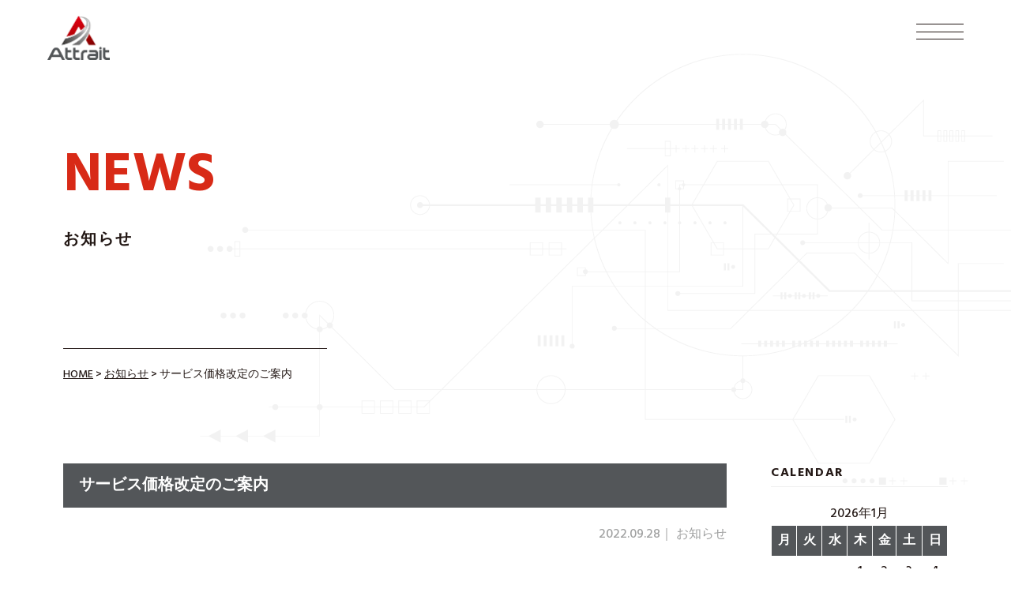

--- FILE ---
content_type: text/html; charset=UTF-8
request_url: https://attrait.jp/%E3%82%B5%E3%83%BC%E3%83%93%E3%82%B9%E4%BE%A1%E6%A0%BC%E6%94%B9%E5%AE%9A%E3%81%AE%E3%81%94%E6%A1%88%E5%86%85/
body_size: 8773
content:
<!DOCTYPE html>
<html class="no-js" lang="ja">
<head>
<meta name="viewport" content="width=device-width,user-scalable=1">
<meta charset="UTF-8">
<title>
サービス価格改定のご案内｜基幹業務システムのことなら【株式会社アトレ】</title>
<meta name="description" content="【株式会社アトレ】はOBC・応研・PCAなどの基幹業務パッケージソフトの販売・ソリューションプログラムの開発・訪問操作指導・保守サポートを行っております。お客様の声に耳を傾け、便利で使いやすいプログラムをご提供いたします。" />
<meta name="keywords" content="商奉行,蔵奉行,単価履歴,原価管理,伝票印刷,送り状印刷,保守管理,ハンディターミナルソリューション,キーエンス,ソリューション,検品,在庫管理,株式会社アトレ" />
<link rel="preconnect" href="https://fonts.googleapis.com">
<link rel="preconnect" href="https://fonts.gstatic.com" crossorigin>
<link href="https://fonts.googleapis.com/css2?family=Hind:wght@500;600;700&display=swap" rel="stylesheet">
<script src="https://ajax.googleapis.com/ajax/libs/jquery/1.12.4/jquery.min.js"></script>
<script src="https://cdnjs.cloudflare.com/ajax/libs/jquery-easing/1.4.1/jquery.easing.min.js" integrity="sha512-0QbL0ph8Tc8g5bLhfVzSqxe9GERORsKhIn1IrpxDAgUsbBGz/V7iSav2zzW325XGd1OMLdL4UiqRJj702IeqnQ==" crossorigin="anonymous" referrerpolicy="no-referrer"></script>
<script src="https://attrait.jp/wp/wp-content/themes/attrait/assets/js/jquery.inview.min.js" type="text/javascript"></script>
<script src="https://attrait.jp/wp/wp-content/themes/attrait/assets/js/jquery.matchHeight.js" type="text/javascript"></script>
<script src="https://cdnjs.cloudflare.com/ajax/libs/bxslider/4.2.15/jquery.bxslider.min.js"></script>
<script src="https://attrait.jp/wp/wp-content/themes/attrait/assets/js/common.js" type="text/javascript"></script>
<script>
</script>
<meta name='robots' content='max-image-preview:large' />
<link rel='dns-prefetch' href='//yubinbango.github.io' />
<link rel="alternate" type="application/rss+xml" title="基幹業務システムのことなら【株式会社アトレ】 &raquo; サービス価格改定のご案内 のコメントのフィード" href="https://attrait.jp/%e3%82%b5%e3%83%bc%e3%83%93%e3%82%b9%e4%be%a1%e6%a0%bc%e6%94%b9%e5%ae%9a%e3%81%ae%e3%81%94%e6%a1%88%e5%86%85/feed/" />
<link rel="alternate" title="oEmbed (JSON)" type="application/json+oembed" href="https://attrait.jp/wp-json/oembed/1.0/embed?url=https%3A%2F%2Fattrait.jp%2F%25e3%2582%25b5%25e3%2583%25bc%25e3%2583%2593%25e3%2582%25b9%25e4%25be%25a1%25e6%25a0%25bc%25e6%2594%25b9%25e5%25ae%259a%25e3%2581%25ae%25e3%2581%2594%25e6%25a1%2588%25e5%2586%2585%2F" />
<link rel="alternate" title="oEmbed (XML)" type="text/xml+oembed" href="https://attrait.jp/wp-json/oembed/1.0/embed?url=https%3A%2F%2Fattrait.jp%2F%25e3%2582%25b5%25e3%2583%25bc%25e3%2583%2593%25e3%2582%25b9%25e4%25be%25a1%25e6%25a0%25bc%25e6%2594%25b9%25e5%25ae%259a%25e3%2581%25ae%25e3%2581%2594%25e6%25a1%2588%25e5%2586%2585%2F&#038;format=xml" />
<style id='wp-img-auto-sizes-contain-inline-css' type='text/css'>
img:is([sizes=auto i],[sizes^="auto," i]){contain-intrinsic-size:3000px 1500px}
/*# sourceURL=wp-img-auto-sizes-contain-inline-css */
</style>
<style id='wp-emoji-styles-inline-css' type='text/css'>

	img.wp-smiley, img.emoji {
		display: inline !important;
		border: none !important;
		box-shadow: none !important;
		height: 1em !important;
		width: 1em !important;
		margin: 0 0.07em !important;
		vertical-align: -0.1em !important;
		background: none !important;
		padding: 0 !important;
	}
/*# sourceURL=wp-emoji-styles-inline-css */
</style>
<style id='wp-block-library-inline-css' type='text/css'>
:root{--wp-block-synced-color:#7a00df;--wp-block-synced-color--rgb:122,0,223;--wp-bound-block-color:var(--wp-block-synced-color);--wp-editor-canvas-background:#ddd;--wp-admin-theme-color:#007cba;--wp-admin-theme-color--rgb:0,124,186;--wp-admin-theme-color-darker-10:#006ba1;--wp-admin-theme-color-darker-10--rgb:0,107,160.5;--wp-admin-theme-color-darker-20:#005a87;--wp-admin-theme-color-darker-20--rgb:0,90,135;--wp-admin-border-width-focus:2px}@media (min-resolution:192dpi){:root{--wp-admin-border-width-focus:1.5px}}.wp-element-button{cursor:pointer}:root .has-very-light-gray-background-color{background-color:#eee}:root .has-very-dark-gray-background-color{background-color:#313131}:root .has-very-light-gray-color{color:#eee}:root .has-very-dark-gray-color{color:#313131}:root .has-vivid-green-cyan-to-vivid-cyan-blue-gradient-background{background:linear-gradient(135deg,#00d084,#0693e3)}:root .has-purple-crush-gradient-background{background:linear-gradient(135deg,#34e2e4,#4721fb 50%,#ab1dfe)}:root .has-hazy-dawn-gradient-background{background:linear-gradient(135deg,#faaca8,#dad0ec)}:root .has-subdued-olive-gradient-background{background:linear-gradient(135deg,#fafae1,#67a671)}:root .has-atomic-cream-gradient-background{background:linear-gradient(135deg,#fdd79a,#004a59)}:root .has-nightshade-gradient-background{background:linear-gradient(135deg,#330968,#31cdcf)}:root .has-midnight-gradient-background{background:linear-gradient(135deg,#020381,#2874fc)}:root{--wp--preset--font-size--normal:16px;--wp--preset--font-size--huge:42px}.has-regular-font-size{font-size:1em}.has-larger-font-size{font-size:2.625em}.has-normal-font-size{font-size:var(--wp--preset--font-size--normal)}.has-huge-font-size{font-size:var(--wp--preset--font-size--huge)}.has-text-align-center{text-align:center}.has-text-align-left{text-align:left}.has-text-align-right{text-align:right}.has-fit-text{white-space:nowrap!important}#end-resizable-editor-section{display:none}.aligncenter{clear:both}.items-justified-left{justify-content:flex-start}.items-justified-center{justify-content:center}.items-justified-right{justify-content:flex-end}.items-justified-space-between{justify-content:space-between}.screen-reader-text{border:0;clip-path:inset(50%);height:1px;margin:-1px;overflow:hidden;padding:0;position:absolute;width:1px;word-wrap:normal!important}.screen-reader-text:focus{background-color:#ddd;clip-path:none;color:#444;display:block;font-size:1em;height:auto;left:5px;line-height:normal;padding:15px 23px 14px;text-decoration:none;top:5px;width:auto;z-index:100000}html :where(.has-border-color){border-style:solid}html :where([style*=border-top-color]){border-top-style:solid}html :where([style*=border-right-color]){border-right-style:solid}html :where([style*=border-bottom-color]){border-bottom-style:solid}html :where([style*=border-left-color]){border-left-style:solid}html :where([style*=border-width]){border-style:solid}html :where([style*=border-top-width]){border-top-style:solid}html :where([style*=border-right-width]){border-right-style:solid}html :where([style*=border-bottom-width]){border-bottom-style:solid}html :where([style*=border-left-width]){border-left-style:solid}html :where(img[class*=wp-image-]){height:auto;max-width:100%}:where(figure){margin:0 0 1em}html :where(.is-position-sticky){--wp-admin--admin-bar--position-offset:var(--wp-admin--admin-bar--height,0px)}@media screen and (max-width:600px){html :where(.is-position-sticky){--wp-admin--admin-bar--position-offset:0px}}

/*# sourceURL=wp-block-library-inline-css */
</style><style id='global-styles-inline-css' type='text/css'>
:root{--wp--preset--aspect-ratio--square: 1;--wp--preset--aspect-ratio--4-3: 4/3;--wp--preset--aspect-ratio--3-4: 3/4;--wp--preset--aspect-ratio--3-2: 3/2;--wp--preset--aspect-ratio--2-3: 2/3;--wp--preset--aspect-ratio--16-9: 16/9;--wp--preset--aspect-ratio--9-16: 9/16;--wp--preset--color--black: #000000;--wp--preset--color--cyan-bluish-gray: #abb8c3;--wp--preset--color--white: #ffffff;--wp--preset--color--pale-pink: #f78da7;--wp--preset--color--vivid-red: #cf2e2e;--wp--preset--color--luminous-vivid-orange: #ff6900;--wp--preset--color--luminous-vivid-amber: #fcb900;--wp--preset--color--light-green-cyan: #7bdcb5;--wp--preset--color--vivid-green-cyan: #00d084;--wp--preset--color--pale-cyan-blue: #8ed1fc;--wp--preset--color--vivid-cyan-blue: #0693e3;--wp--preset--color--vivid-purple: #9b51e0;--wp--preset--gradient--vivid-cyan-blue-to-vivid-purple: linear-gradient(135deg,rgb(6,147,227) 0%,rgb(155,81,224) 100%);--wp--preset--gradient--light-green-cyan-to-vivid-green-cyan: linear-gradient(135deg,rgb(122,220,180) 0%,rgb(0,208,130) 100%);--wp--preset--gradient--luminous-vivid-amber-to-luminous-vivid-orange: linear-gradient(135deg,rgb(252,185,0) 0%,rgb(255,105,0) 100%);--wp--preset--gradient--luminous-vivid-orange-to-vivid-red: linear-gradient(135deg,rgb(255,105,0) 0%,rgb(207,46,46) 100%);--wp--preset--gradient--very-light-gray-to-cyan-bluish-gray: linear-gradient(135deg,rgb(238,238,238) 0%,rgb(169,184,195) 100%);--wp--preset--gradient--cool-to-warm-spectrum: linear-gradient(135deg,rgb(74,234,220) 0%,rgb(151,120,209) 20%,rgb(207,42,186) 40%,rgb(238,44,130) 60%,rgb(251,105,98) 80%,rgb(254,248,76) 100%);--wp--preset--gradient--blush-light-purple: linear-gradient(135deg,rgb(255,206,236) 0%,rgb(152,150,240) 100%);--wp--preset--gradient--blush-bordeaux: linear-gradient(135deg,rgb(254,205,165) 0%,rgb(254,45,45) 50%,rgb(107,0,62) 100%);--wp--preset--gradient--luminous-dusk: linear-gradient(135deg,rgb(255,203,112) 0%,rgb(199,81,192) 50%,rgb(65,88,208) 100%);--wp--preset--gradient--pale-ocean: linear-gradient(135deg,rgb(255,245,203) 0%,rgb(182,227,212) 50%,rgb(51,167,181) 100%);--wp--preset--gradient--electric-grass: linear-gradient(135deg,rgb(202,248,128) 0%,rgb(113,206,126) 100%);--wp--preset--gradient--midnight: linear-gradient(135deg,rgb(2,3,129) 0%,rgb(40,116,252) 100%);--wp--preset--font-size--small: 13px;--wp--preset--font-size--medium: 20px;--wp--preset--font-size--large: 36px;--wp--preset--font-size--x-large: 42px;--wp--preset--spacing--20: 0.44rem;--wp--preset--spacing--30: 0.67rem;--wp--preset--spacing--40: 1rem;--wp--preset--spacing--50: 1.5rem;--wp--preset--spacing--60: 2.25rem;--wp--preset--spacing--70: 3.38rem;--wp--preset--spacing--80: 5.06rem;--wp--preset--shadow--natural: 6px 6px 9px rgba(0, 0, 0, 0.2);--wp--preset--shadow--deep: 12px 12px 50px rgba(0, 0, 0, 0.4);--wp--preset--shadow--sharp: 6px 6px 0px rgba(0, 0, 0, 0.2);--wp--preset--shadow--outlined: 6px 6px 0px -3px rgb(255, 255, 255), 6px 6px rgb(0, 0, 0);--wp--preset--shadow--crisp: 6px 6px 0px rgb(0, 0, 0);}:where(.is-layout-flex){gap: 0.5em;}:where(.is-layout-grid){gap: 0.5em;}body .is-layout-flex{display: flex;}.is-layout-flex{flex-wrap: wrap;align-items: center;}.is-layout-flex > :is(*, div){margin: 0;}body .is-layout-grid{display: grid;}.is-layout-grid > :is(*, div){margin: 0;}:where(.wp-block-columns.is-layout-flex){gap: 2em;}:where(.wp-block-columns.is-layout-grid){gap: 2em;}:where(.wp-block-post-template.is-layout-flex){gap: 1.25em;}:where(.wp-block-post-template.is-layout-grid){gap: 1.25em;}.has-black-color{color: var(--wp--preset--color--black) !important;}.has-cyan-bluish-gray-color{color: var(--wp--preset--color--cyan-bluish-gray) !important;}.has-white-color{color: var(--wp--preset--color--white) !important;}.has-pale-pink-color{color: var(--wp--preset--color--pale-pink) !important;}.has-vivid-red-color{color: var(--wp--preset--color--vivid-red) !important;}.has-luminous-vivid-orange-color{color: var(--wp--preset--color--luminous-vivid-orange) !important;}.has-luminous-vivid-amber-color{color: var(--wp--preset--color--luminous-vivid-amber) !important;}.has-light-green-cyan-color{color: var(--wp--preset--color--light-green-cyan) !important;}.has-vivid-green-cyan-color{color: var(--wp--preset--color--vivid-green-cyan) !important;}.has-pale-cyan-blue-color{color: var(--wp--preset--color--pale-cyan-blue) !important;}.has-vivid-cyan-blue-color{color: var(--wp--preset--color--vivid-cyan-blue) !important;}.has-vivid-purple-color{color: var(--wp--preset--color--vivid-purple) !important;}.has-black-background-color{background-color: var(--wp--preset--color--black) !important;}.has-cyan-bluish-gray-background-color{background-color: var(--wp--preset--color--cyan-bluish-gray) !important;}.has-white-background-color{background-color: var(--wp--preset--color--white) !important;}.has-pale-pink-background-color{background-color: var(--wp--preset--color--pale-pink) !important;}.has-vivid-red-background-color{background-color: var(--wp--preset--color--vivid-red) !important;}.has-luminous-vivid-orange-background-color{background-color: var(--wp--preset--color--luminous-vivid-orange) !important;}.has-luminous-vivid-amber-background-color{background-color: var(--wp--preset--color--luminous-vivid-amber) !important;}.has-light-green-cyan-background-color{background-color: var(--wp--preset--color--light-green-cyan) !important;}.has-vivid-green-cyan-background-color{background-color: var(--wp--preset--color--vivid-green-cyan) !important;}.has-pale-cyan-blue-background-color{background-color: var(--wp--preset--color--pale-cyan-blue) !important;}.has-vivid-cyan-blue-background-color{background-color: var(--wp--preset--color--vivid-cyan-blue) !important;}.has-vivid-purple-background-color{background-color: var(--wp--preset--color--vivid-purple) !important;}.has-black-border-color{border-color: var(--wp--preset--color--black) !important;}.has-cyan-bluish-gray-border-color{border-color: var(--wp--preset--color--cyan-bluish-gray) !important;}.has-white-border-color{border-color: var(--wp--preset--color--white) !important;}.has-pale-pink-border-color{border-color: var(--wp--preset--color--pale-pink) !important;}.has-vivid-red-border-color{border-color: var(--wp--preset--color--vivid-red) !important;}.has-luminous-vivid-orange-border-color{border-color: var(--wp--preset--color--luminous-vivid-orange) !important;}.has-luminous-vivid-amber-border-color{border-color: var(--wp--preset--color--luminous-vivid-amber) !important;}.has-light-green-cyan-border-color{border-color: var(--wp--preset--color--light-green-cyan) !important;}.has-vivid-green-cyan-border-color{border-color: var(--wp--preset--color--vivid-green-cyan) !important;}.has-pale-cyan-blue-border-color{border-color: var(--wp--preset--color--pale-cyan-blue) !important;}.has-vivid-cyan-blue-border-color{border-color: var(--wp--preset--color--vivid-cyan-blue) !important;}.has-vivid-purple-border-color{border-color: var(--wp--preset--color--vivid-purple) !important;}.has-vivid-cyan-blue-to-vivid-purple-gradient-background{background: var(--wp--preset--gradient--vivid-cyan-blue-to-vivid-purple) !important;}.has-light-green-cyan-to-vivid-green-cyan-gradient-background{background: var(--wp--preset--gradient--light-green-cyan-to-vivid-green-cyan) !important;}.has-luminous-vivid-amber-to-luminous-vivid-orange-gradient-background{background: var(--wp--preset--gradient--luminous-vivid-amber-to-luminous-vivid-orange) !important;}.has-luminous-vivid-orange-to-vivid-red-gradient-background{background: var(--wp--preset--gradient--luminous-vivid-orange-to-vivid-red) !important;}.has-very-light-gray-to-cyan-bluish-gray-gradient-background{background: var(--wp--preset--gradient--very-light-gray-to-cyan-bluish-gray) !important;}.has-cool-to-warm-spectrum-gradient-background{background: var(--wp--preset--gradient--cool-to-warm-spectrum) !important;}.has-blush-light-purple-gradient-background{background: var(--wp--preset--gradient--blush-light-purple) !important;}.has-blush-bordeaux-gradient-background{background: var(--wp--preset--gradient--blush-bordeaux) !important;}.has-luminous-dusk-gradient-background{background: var(--wp--preset--gradient--luminous-dusk) !important;}.has-pale-ocean-gradient-background{background: var(--wp--preset--gradient--pale-ocean) !important;}.has-electric-grass-gradient-background{background: var(--wp--preset--gradient--electric-grass) !important;}.has-midnight-gradient-background{background: var(--wp--preset--gradient--midnight) !important;}.has-small-font-size{font-size: var(--wp--preset--font-size--small) !important;}.has-medium-font-size{font-size: var(--wp--preset--font-size--medium) !important;}.has-large-font-size{font-size: var(--wp--preset--font-size--large) !important;}.has-x-large-font-size{font-size: var(--wp--preset--font-size--x-large) !important;}
/*# sourceURL=global-styles-inline-css */
</style>

<style id='classic-theme-styles-inline-css' type='text/css'>
/*! This file is auto-generated */
.wp-block-button__link{color:#fff;background-color:#32373c;border-radius:9999px;box-shadow:none;text-decoration:none;padding:calc(.667em + 2px) calc(1.333em + 2px);font-size:1.125em}.wp-block-file__button{background:#32373c;color:#fff;text-decoration:none}
/*# sourceURL=/wp-includes/css/classic-themes.min.css */
</style>
<link rel='stylesheet' id='responsive-lightbox-swipebox-css' href='https://attrait.jp/wp/wp-content/plugins/responsive-lightbox/assets/swipebox/swipebox.min.css?ver=2.3.5' type='text/css' media='all' />
<link rel='stylesheet' id='twentytwentytwo-style-css' href='https://attrait.jp/wp/wp-content/themes/attrait/style.css?ver=6.9' type='text/css' media='all' />
<style id='twentytwentytwo-style-inline-css' type='text/css'>

		@font-face{
			font-family: 'Source Serif Pro';
			font-weight: 200 900;
			font-style: normal;
			font-stretch: normal;
			font-display: swap;
			src: url('https://attrait.jp/wp/wp-content/themes/attrait/assets/fonts/SourceSerif4Variable-Roman.ttf.woff2') format('woff2');
		}

		@font-face{
			font-family: 'Source Serif Pro';
			font-weight: 200 900;
			font-style: italic;
			font-stretch: normal;
			font-display: swap;
			src: url('https://attrait.jp/wp/wp-content/themes/attrait/assets/fonts/SourceSerif4Variable-Italic.ttf.woff2') format('woff2');
		}
		
/*# sourceURL=twentytwentytwo-style-inline-css */
</style>
<link rel='stylesheet' id='video-conferencing-with-zoom-api-css' href='https://attrait.jp/wp/wp-content/plugins/video-conferencing-with-zoom-api/assets/public/css/style.min.css?ver=3.9.2' type='text/css' media='all' />
<script type="text/javascript" src="https://attrait.jp/wp/wp-includes/js/jquery/jquery.min.js?ver=3.7.1" id="jquery-core-js"></script>
<script type="text/javascript" src="https://attrait.jp/wp/wp-includes/js/jquery/jquery-migrate.min.js?ver=3.4.1" id="jquery-migrate-js"></script>
<script type="text/javascript" src="https://attrait.jp/wp/wp-content/plugins/responsive-lightbox/assets/swipebox/jquery.swipebox.min.js?ver=2.3.5" id="responsive-lightbox-swipebox-js"></script>
<script type="text/javascript" src="https://attrait.jp/wp/wp-includes/js/underscore.min.js?ver=1.13.7" id="underscore-js"></script>
<script type="text/javascript" src="https://attrait.jp/wp/wp-content/plugins/responsive-lightbox/assets/infinitescroll/infinite-scroll.pkgd.min.js?ver=6.9" id="responsive-lightbox-infinite-scroll-js"></script>
<script type="text/javascript" id="responsive-lightbox-js-extra">
/* <![CDATA[ */
var rlArgs = {"script":"swipebox","selector":"lightbox","customEvents":"","activeGalleries":"1","animation":"1","hideCloseButtonOnMobile":"0","removeBarsOnMobile":"0","hideBars":"1","hideBarsDelay":"5000","videoMaxWidth":"1080","useSVG":"1","loopAtEnd":"0","woocommerce_gallery":"0","ajaxurl":"https://attrait.jp/wp/wp-admin/admin-ajax.php","nonce":"44b576e93f","preview":"false","postId":"197"};
//# sourceURL=responsive-lightbox-js-extra
/* ]]> */
</script>
<script type="text/javascript" src="https://attrait.jp/wp/wp-content/plugins/responsive-lightbox/js/front.js?ver=2.3.5" id="responsive-lightbox-js"></script>
<link rel="https://api.w.org/" href="https://attrait.jp/wp-json/" /><link rel="alternate" title="JSON" type="application/json" href="https://attrait.jp/wp-json/wp/v2/posts/197" /><link rel="EditURI" type="application/rsd+xml" title="RSD" href="https://attrait.jp/wp/xmlrpc.php?rsd" />
<meta name="generator" content="WordPress 6.9" />
<link rel="canonical" href="https://attrait.jp/%e3%82%b5%e3%83%bc%e3%83%93%e3%82%b9%e4%be%a1%e6%a0%bc%e6%94%b9%e5%ae%9a%e3%81%ae%e3%81%94%e6%a1%88%e5%86%85/" />
<link rel='shortlink' href='https://attrait.jp/?p=197' />
<link rel="icon" href="https://attrait.jp/wp/wp-content/uploads/2022/05/cropped-favicon-32x32.png" sizes="32x32" />
<link rel="icon" href="https://attrait.jp/wp/wp-content/uploads/2022/05/cropped-favicon-192x192.png" sizes="192x192" />
<link rel="apple-touch-icon" href="https://attrait.jp/wp/wp-content/uploads/2022/05/cropped-favicon-180x180.png" />
<meta name="msapplication-TileImage" content="https://attrait.jp/wp/wp-content/uploads/2022/05/cropped-favicon-270x270.png" />
</head>

<body class="wp-singular post-template-default single single-post postid-197 single-format-standard wp-theme-attrait">
  
  <div id="wrapper">
    
    <header>
      <h1><a href="https://attrait.jp/"><img src="https://attrait.jp/wp/wp-content/themes/attrait/assets/images/logo.png" width="79" height="56" alt="基幹業務システムのことなら【株式会社アトレ】"/></a></h1>
    </header>
    
    <div id="header-menu">
      <a href="" class="menu-trigger">
        <span></span>
        <span></span>
        <span></span>
      </a>
    </div>
    
    <nav id="gmenu">
      <div class="inner">
        <div class="gmenu-content">
          <div class="row">
            <div class="col">
              <div class="logo">
                <a href="https://attrait.jp/"><img src="https://attrait.jp/wp/wp-content/themes/attrait/assets/images/nav-logo.png" width="212" height="43" alt="基幹業務システムのことなら【株式会社アトレ】"/></a>
              </div>
              <div class="teamviewer pc">
                <div class="wrap">
                  <h3>リモートサポートはこちら</h3>
                  <div class="link">
                    <h4><img src="https://attrait.jp/wp/wp-content/themes/attrait/assets/images/teamviewer.png" width="222" height="51" alt="TeamViewer"/></h4>
                   <a href="https://attrait.jp/TeamViewerQS.exe" class="btn btn-blue"><span>こちらをクリック</span></a>
                  </div>
                </div>
              </div>
            </div>
            <div class="col">
              <div class="menu">
                <ul>
                  <li>
                    <a href="https://attrait.jp/about/">
                      <p>ABOUT US</p>
                      <small>会社概要</small>
                    </a>
                  </li>
                  <li>
                    <a href="https://attrait.jp/news/">
                      <p>NEWS</p>
                      <small>お知らせ</small>
                    </a>
                  </li>
                  <li>
                    <a href="https://attrait.jp/products/">
                      <p>PRODUCT HANDLED</p>
                      <small>取扱製品</small>
                    </a>
                  </li>
                  <li>
                    <a href="https://attrait.jp/results/">
                      <p>RESULTS</p>
                      <small>導入事例</small>
                    </a>
                  </li>
                  <!--<li>
                    <a href="https://attrait.jp/recruit/">
                      <p>RECRUIT</p>
                      <small>採用情報</small>
                    </a>
                  </li>-->
                </ul>
                <ul>
                  <li>
                    <a href="https://attrait.jp/zoom-meetings/online/">
                      <p>ONLINE MEETING</p>
                      <small>オンライン相談</small>
                    </a>
                  </li>
                  <li>
                    <a href="https://attrait.jp/contact/">
                      <p>CONTACT</p>
                      <small>お問い合わせ</small>
                    </a>
                  </li>
                </ul>
              </div>
            </div>
            <div class="teamviewer sp">
              <div class="wrap">
                <h3>リモートサポートはこちら</h3>
                <div class="link">
                  <h4><img src="https://attrait.jp/wp/wp-content/themes/attrait/assets/images/teamviewer.png" width="222" height="51" alt="TeamViewer"/></h4>
                  <a href="https://attrait.jp/TeamViewerQS.exe" class="btn btn-blue"><span>こちらをクリック</span></a>
                </div>
              </div>
            </div>
          </div>
        </div>
      </div>
    </nav>
    
    <main role="main">
<section id="page-header">
  <div class="inner">
    <div class="wrap">
      <h2>NEWS</h2>
      <p>お知らせ</p>
    </div>
  </div>
</section>

<section id="breadcrumb">
  <div class="inner">
    <!-- Breadcrumb NavXT 7.0.2 -->
<span property="itemListElement" typeof="ListItem"><a property="item" typeof="WebPage" title="Go to 基幹業務システムのことなら【株式会社アトレ】." href="https://attrait.jp" class="home" ><span property="name">HOME</span></a><meta property="position" content="1"></span> &gt; <span property="itemListElement" typeof="ListItem"><a property="item" typeof="WebPage" title="Go to the お知らせ カテゴリー archives." href="https://attrait.jp/category/news/" class="taxonomy category" ><span property="name">お知らせ</span></a><meta property="position" content="2"></span> &gt; <span property="itemListElement" typeof="ListItem"><span property="name" class="post post-post current-item">サービス価格改定のご案内</span><meta property="url" content="https://attrait.jp/%e3%82%b5%e3%83%bc%e3%83%93%e3%82%b9%e4%be%a1%e6%a0%bc%e6%94%b9%e5%ae%9a%e3%81%ae%e3%81%94%e6%a1%88%e5%86%85/"><meta property="position" content="3"></span>  </div>
</section>

<div id="content">

	<div id="column" class="inner clearfix">
			
				<div id="main-column">
					
					<section id="blog-content" class="move">
										<div class="blog-entry">
						<div class="tie-header"><h3>サービス価格改定のご案内</h3></div>
                        <div class="cat">
              <span class="date">2022.09.28</span>｜
              <span class="cat cat-news">お知らせ</span>
            </div>
																		<div class="blog-thumbnail">
							<a href="https://attrait.jp/wp/wp-content/uploads/2022/09/Attraitロゴ_サムネイル.png" data-rel="lightbox"><img width="500" height="500" src="https://attrait.jp/wp/wp-content/uploads/2022/09/Attraitロゴ_サムネイル.png" class="attachment-full size-full wp-post-image" alt="" decoding="async" fetchpriority="high" srcset="https://attrait.jp/wp/wp-content/uploads/2022/09/Attraitロゴ_サムネイル.png 500w, https://attrait.jp/wp/wp-content/uploads/2022/09/Attraitロゴ_サムネイル-300x300.png 300w, https://attrait.jp/wp/wp-content/uploads/2022/09/Attraitロゴ_サムネイル-150x150.png 150w" sizes="(max-width: 500px) 100vw, 500px" /></a>
						</div>
												<div class="blog-body">
							<p><strong>御取引先　各位</strong></p>
<p>&nbsp;</p>
<p>詳細資料はこちら↓<strong><a href="https://attrait.jp/wp/wp-content/uploads/2022/09/【2022】サービス価格改定のご案内.pdf">                                                                                                                           　　　　　　　　                </a></strong><strong><a href="https://attrait.jp/wp/wp-content/uploads/2022/09/HP用-【2022】サービス価格改定のご案内.pdf">サービス価格改定のご案内.pdf</a></strong></p>
<p>&nbsp;</p>
						</div>
					</div>
										
					<div class="more">
            <a href="https://attrait.jp/news/" class="btn btn-more"><span>BACK PAGE</span></a>
          </div>
					
        </section>

        </div>
				
				<div id="side-column">
  
  <div class="side-content" id="side-colendar">
  <div class="side-header"><h3>CALENDAR</h3>
  </div>
  <div class="side-body">
    <table id="wp-calendar" class="wp-calendar-table">
	<caption>2026年1月</caption>
	<thead>
	<tr>
		<th scope="col" aria-label="月曜日">月</th>
		<th scope="col" aria-label="火曜日">火</th>
		<th scope="col" aria-label="水曜日">水</th>
		<th scope="col" aria-label="木曜日">木</th>
		<th scope="col" aria-label="金曜日">金</th>
		<th scope="col" aria-label="土曜日">土</th>
		<th scope="col" aria-label="日曜日">日</th>
	</tr>
	</thead>
	<tbody>
	<tr>
		<td colspan="3" class="pad">&nbsp;</td><td>1</td><td>2</td><td>3</td><td>4</td>
	</tr>
	<tr>
		<td>5</td><td>6</td><td>7</td><td>8</td><td>9</td><td>10</td><td>11</td>
	</tr>
	<tr>
		<td>12</td><td>13</td><td>14</td><td>15</td><td>16</td><td>17</td><td>18</td>
	</tr>
	<tr>
		<td>19</td><td>20</td><td>21</td><td>22</td><td>23</td><td>24</td><td id="today">25</td>
	</tr>
	<tr>
		<td>26</td><td>27</td><td>28</td><td>29</td><td>30</td><td>31</td>
		<td class="pad" colspan="1">&nbsp;</td>
	</tr>
	</tbody>
	</table><nav aria-label="前と次の月" class="wp-calendar-nav">
		<span class="wp-calendar-nav-prev"><a href="https://attrait.jp/2025/11/">&laquo; 11月</a></span>
		<span class="pad">&nbsp;</span>
		<span class="wp-calendar-nav-next">&nbsp;</span>
	</nav>  </div>
</div>
					
  <div class="side-content" id="side-recent">
    <div class="side-header"><h3>RECENT POSTS</h3></div>
    <div class="side-body">
      <ul>
                        <li><a href="https://attrait.jp/2025%e5%b9%b4%e3%80%80%e5%b9%b4%e6%9c%ab%e5%b9%b4%e5%a7%8b%e4%bc%91%e6%a5%ad%e3%81%ae%e3%81%8a%e7%9f%a5%e3%82%89%e3%81%9b/">2025年　年末年始休業のお知らせ</a></li>
                <li><a href="https://attrait.jp/%e3%80%8c%e7%95%b0%e6%a5%ad%e7%a8%ae%e4%ba%a4%e6%b5%81%e5%b1%95%e7%a4%ba%e4%bc%9a-%e3%83%a1%e3%83%83%e3%82%bb%e3%83%8a%e3%82%b4%e3%83%a42025-%e5%90%8d%e5%8f%a4%e5%b1%8b%e3%80%8d%e3%81%ab%e5%8f%82-2/">「異業種交流展示会 メッセナゴヤ2025 名古屋」に参加しました！！</a></li>
                <li><a href="https://attrait.jp/%e3%80%8c%e7%95%b0%e6%a5%ad%e7%a8%ae%e4%ba%a4%e6%b5%81%e5%b1%95%e7%a4%ba%e4%bc%9a-%e3%83%a1%e3%83%83%e3%82%bb%e3%83%8a%e3%82%b4%e3%83%a42025-%e5%90%8d%e5%8f%a4%e5%b1%8b%e3%80%8d%e3%81%ab%e5%8f%82/">「異業種交流展示会 メッセナゴヤ2025 名古屋」に参加します！！</a></li>
                <li><a href="https://attrait.jp/%e3%82%b5%e3%83%bc%e3%83%93%e3%82%b9%e4%be%a1%e6%a0%bc%e6%94%b9%e5%ae%9a%e3%81%ae%e3%81%94%e6%a1%88%e5%86%85-2/">サービス価格改定のご案内</a></li>
                <li><a href="https://attrait.jp/2025%e5%b9%b4%e5%a4%8f%e5%ad%a3%e4%bc%91%e6%a5%ad%e3%81%ae%e3%81%8a%e7%9f%a5%e3%82%89%e3%81%9b/">2025年　夏季休業のお知らせ</a></li>
              </ul>
    </div>
  </div>
  
  <div class="side-content" id="side-category">
    <div class="side-header"><h3>CATEGORY</h3></div>
						<div class="side-body">
							<ul>
              	<li class="cat-item cat-item-1"><a href="https://attrait.jp/category/news/">お知らせ</a> (37)
</li>
	<li class="cat-item cat-item-3"><a href="https://attrait.jp/category/blog/">ブログ</a> (0)
</li>
	<li class="cat-item cat-item-4"><a href="https://attrait.jp/category/etc/">その他</a> (0)
</li>
	<li class="cat-item cat-item-5"><a href="https://attrait.jp/category/youtube/">YouTube</a> (17)
</li>
							</ul>
						</div>
					</div>
					
									
			</div>

</div>

      
      </main>

      <div id="pagetop"><a href="#wrapper" class="anchor"><img src="https://attrait.jp/wp/wp-content/themes/attrait/assets/images/pagetop.png" width="36" height="262" alt="ページトップへ"/></a></div>
      
			<footer>
        <div class="footer-top">
          <div class="inner">
            <div class="row">
              <div class="col">
                <div class="logo">
                  <a href="https://attrait.jp/"><img src="https://attrait.jp/wp/wp-content/themes/attrait/assets/images/nav-logo.png" width="212" height="43" alt=""/></a>
                </div>
                <div class="teamviewer pc">
                  <div class="wrap">
                    <h3>リモートサポートはこちら</h3>
                    <div class="link">
                      <h4><img src="https://attrait.jp/wp/wp-content/themes/attrait/assets/images/teamviewer.png" width="222" height="51" alt="TeamViewer"/></h4>
                     <a href="https://attrait.jp/TeamViewerQS.exe" class="btn btn-blue"><span>こちらをクリック</span></a>
                    </div>
                  </div>
                </div>
              </div>
              <div class="col">
                <div class="menu">
                  <ul>
                    <li>
                      <a href="https://attrait.jp/about/">
                        <p>ABOUT US</p>
                        <small>会社概要</small>
                      </a>
                    </li>
                    <li>
                      <a href="https://attrait.jp/news/">
                        <p>NEWS</p>
                        <small>お知らせ</small>
                      </a>
                    </li>
                    <li>
                      <a href="https://attrait.jp/products/">
                        <p>PRODUCT HANDLED</p>
                        <small>取扱製品</small>
                      </a>
                    </li>
                   <li>
                      <a href="https://attrait.jp/results/">
                        <p>RESULTS</p>
                        <small>導入事例</small>
                      </a>
                    </li>
                  </ul>
                  <ul>
                    <!--<li>
                      <a href="https://attrait.jp/recruit/">
                        <p>RECRUIT</p>
                        <small>採用情報</small>
                      </a>
                    </li>-->
                    <li>
                      <a href="https://attrait.jp/zoom-meetings/online/">
                        <p>ONLINE MEETING</p>
                        <small>オンライン相談</small>
                      </a>
                    </li>
                    <li>
                      <a href="https://attrait.jp/contact/">
                        <p>CONTACT</p>
                        <small>お問い合わせ</small>
                      </a>
                    </li>
                  </ul>
                </div>
                <div class="teamviewer sp">
                  <div class="wrap">
                    <h3>リモートサポートはこちら</h3>
                    <div class="link">
                      <h4><img src="https://attrait.jp/wp/wp-content/themes/attrait/assets/images/teamviewer.png" width="222" height="51" alt="TeamViewer"/></h4>
                      <a href="https://attrait.jp/TeamViewerQS.exe" class="btn btn-blue"><span>こちらをクリック</span></a>
                    </div>
                  </div>
                </div>
              </div>
            </div>
          </div>
        </div>
        <div class="copyright">
          <div class="inner">
            <small>© Attrait ,Inc. All Rights Reserved.</small>
          </div>
        </div>
      </footer>

      <div id="sp-footer-menu">
        <ul>
          <li class="tel">
            <a href="tel:0574240501">
              <span>
              <small>電話によるお問い合わせ</small>
              <strong>Tel.0574-24-0501</strong>
              </span>
            </a>
          </li>
          <li class="contact">
            <a href="https://attrait.jp/contact/">
              <span>お問い合わせ</span>
            </a>
          </li>
          <li class="meeting">
            <a href="https://attrait.jp/meeting/">
              <span>オンライン相談</span>
            </a>
          </li>
        </ul>
      </div>

    </div>

		<script type="speculationrules">
{"prefetch":[{"source":"document","where":{"and":[{"href_matches":"/*"},{"not":{"href_matches":["/wp/wp-*.php","/wp/wp-admin/*","/wp/wp-content/uploads/*","/wp/wp-content/*","/wp/wp-content/plugins/*","/wp/wp-content/themes/attrait/*","/*\\?(.+)"]}},{"not":{"selector_matches":"a[rel~=\"nofollow\"]"}},{"not":{"selector_matches":".no-prefetch, .no-prefetch a"}}]},"eagerness":"conservative"}]}
</script>
<script type="text/javascript" src="//yubinbango.github.io/yubinbango/yubinbango.js" id="yubinbango-js"></script>
<script type="text/javascript" id="loadmore-js-js-extra">
/* <![CDATA[ */
var ajax_object = {"ajax_url":"https://attrait.jp/wp/wp-admin/admin-ajax.php"};
//# sourceURL=loadmore-js-js-extra
/* ]]> */
</script>
<script type="text/javascript" src="https://attrait.jp/wp/wp-content/themes/attrait/assets/js/loadmore.js?ver=1.0" id="loadmore-js-js"></script>
<script id="wp-emoji-settings" type="application/json">
{"baseUrl":"https://s.w.org/images/core/emoji/17.0.2/72x72/","ext":".png","svgUrl":"https://s.w.org/images/core/emoji/17.0.2/svg/","svgExt":".svg","source":{"concatemoji":"https://attrait.jp/wp/wp-includes/js/wp-emoji-release.min.js?ver=6.9"}}
</script>
<script type="module">
/* <![CDATA[ */
/*! This file is auto-generated */
const a=JSON.parse(document.getElementById("wp-emoji-settings").textContent),o=(window._wpemojiSettings=a,"wpEmojiSettingsSupports"),s=["flag","emoji"];function i(e){try{var t={supportTests:e,timestamp:(new Date).valueOf()};sessionStorage.setItem(o,JSON.stringify(t))}catch(e){}}function c(e,t,n){e.clearRect(0,0,e.canvas.width,e.canvas.height),e.fillText(t,0,0);t=new Uint32Array(e.getImageData(0,0,e.canvas.width,e.canvas.height).data);e.clearRect(0,0,e.canvas.width,e.canvas.height),e.fillText(n,0,0);const a=new Uint32Array(e.getImageData(0,0,e.canvas.width,e.canvas.height).data);return t.every((e,t)=>e===a[t])}function p(e,t){e.clearRect(0,0,e.canvas.width,e.canvas.height),e.fillText(t,0,0);var n=e.getImageData(16,16,1,1);for(let e=0;e<n.data.length;e++)if(0!==n.data[e])return!1;return!0}function u(e,t,n,a){switch(t){case"flag":return n(e,"\ud83c\udff3\ufe0f\u200d\u26a7\ufe0f","\ud83c\udff3\ufe0f\u200b\u26a7\ufe0f")?!1:!n(e,"\ud83c\udde8\ud83c\uddf6","\ud83c\udde8\u200b\ud83c\uddf6")&&!n(e,"\ud83c\udff4\udb40\udc67\udb40\udc62\udb40\udc65\udb40\udc6e\udb40\udc67\udb40\udc7f","\ud83c\udff4\u200b\udb40\udc67\u200b\udb40\udc62\u200b\udb40\udc65\u200b\udb40\udc6e\u200b\udb40\udc67\u200b\udb40\udc7f");case"emoji":return!a(e,"\ud83e\u1fac8")}return!1}function f(e,t,n,a){let r;const o=(r="undefined"!=typeof WorkerGlobalScope&&self instanceof WorkerGlobalScope?new OffscreenCanvas(300,150):document.createElement("canvas")).getContext("2d",{willReadFrequently:!0}),s=(o.textBaseline="top",o.font="600 32px Arial",{});return e.forEach(e=>{s[e]=t(o,e,n,a)}),s}function r(e){var t=document.createElement("script");t.src=e,t.defer=!0,document.head.appendChild(t)}a.supports={everything:!0,everythingExceptFlag:!0},new Promise(t=>{let n=function(){try{var e=JSON.parse(sessionStorage.getItem(o));if("object"==typeof e&&"number"==typeof e.timestamp&&(new Date).valueOf()<e.timestamp+604800&&"object"==typeof e.supportTests)return e.supportTests}catch(e){}return null}();if(!n){if("undefined"!=typeof Worker&&"undefined"!=typeof OffscreenCanvas&&"undefined"!=typeof URL&&URL.createObjectURL&&"undefined"!=typeof Blob)try{var e="postMessage("+f.toString()+"("+[JSON.stringify(s),u.toString(),c.toString(),p.toString()].join(",")+"));",a=new Blob([e],{type:"text/javascript"});const r=new Worker(URL.createObjectURL(a),{name:"wpTestEmojiSupports"});return void(r.onmessage=e=>{i(n=e.data),r.terminate(),t(n)})}catch(e){}i(n=f(s,u,c,p))}t(n)}).then(e=>{for(const n in e)a.supports[n]=e[n],a.supports.everything=a.supports.everything&&a.supports[n],"flag"!==n&&(a.supports.everythingExceptFlag=a.supports.everythingExceptFlag&&a.supports[n]);var t;a.supports.everythingExceptFlag=a.supports.everythingExceptFlag&&!a.supports.flag,a.supports.everything||((t=a.source||{}).concatemoji?r(t.concatemoji):t.wpemoji&&t.twemoji&&(r(t.twemoji),r(t.wpemoji)))});
//# sourceURL=https://attrait.jp/wp/wp-includes/js/wp-emoji-loader.min.js
/* ]]> */
</script>
	</body>
</html>


--- FILE ---
content_type: text/css
request_url: https://attrait.jp/wp/wp-content/themes/attrait/style.css?ver=6.9
body_size: 9906
content:
/*
Theme Name: 株式会社アトレ
*/

* {
  margin: 0;
  padding: 0;
  box-sizing:border-box;
}

html {
}

body {
	-moz-osx-font-smoothing: grayscale;
	-webkit-font-smoothing: antialiased;
  font-family: 'Hind', "Yu Gothic", YuGothic, Meiryo, -apple-system, BlinkMacSystemFont, Verdana, "M+ 1p", sans-serif !important;
  font-size:16px;
  line-height:1.8;
  color:#231815;
  background:url(./assets/images/page-bg.gif) no-repeat right top;
}
body.home {
  background:none;
}
body.start {
  height:100vh;
  overflow: hidden !important;
}
html.noScroll,body.noScroll{
  /*overflow: hidden !important;*/
}

a {
	text-decoration-thickness: 1px;
	text-underline-offset: 0.25ch;
  text-decoration:none;
  color:#231815;
}

a:hover,
a:focus {
	text-decoration-style: dashed;
}

a:active {
	text-decoration: none;
}

ol,ul,li{list-style:none;}

article,aside,canvas,details,figcaption,figure,
footer,header,hgroup,menu,nav,section,summary{
display:block;
margin:0;
padding:0;
}

img{
  width:auto;
  height:auto;
  max-width:100%;
}

.clearfix:after {
	content: ".";
	display: block;
	clear: both;
	height: 0;
	line-height:0;
	font-size: 0;
	visibility: hidden;
}

.clearfix {
	display: inline-block;
	zoom: 1;
}
.clearfix {
	display: block;
}

#wrapper{
  width:100%;
  height:auto;
  overflow-x:hidden;
}
.inner{
  max-width:1120px;
  margin:0 auto;
}

.move{
	transition:all 1s ease;
	opacity: 0;
	transform: translate(0,40px); 
	-webkit-transform: translate(0,40px); 
}
.move-in{
	opacity: 1;
	transform: translate(0,0); 
	-webkit-transform: translate(0,0);
}

a.btn{
  text-decoration:none;
  display:inline-block;
  text-align:center;
  padding:15px 40px;
  min-width:256px;
  position:relative;
  transition:.4s ease;
}
a.btn:after{
  content:"";
  position:absolute;
  top:50%;
  right:0;
  width:30px;
  height:1px;
  transition:.4s ease;
}
a.btn span{
  display:block;
  font-size:16px;
  font-weight:600;
  transition:.4s ease;
}
a.btn:hover{
  
}

a.btn.btn-blue{
  border:solid #0e8ee9 1px;
  background-color:#fff;
}
a.btn.btn-blue:after{
  background-color:#0e8ee9;
}
a.btn.btn-blue span{
  color:#0e8ee9;
}
a.btn.btn-blue:hover{
  background-color:#27272a;
}
a.btn.btn-blue:hover:after{
  background-color:#fff;
}
a.btn.btn-blue:hover span{
  color:#fff;
}

a.btn.btn-more{
  border:solid #d82a17 1px;
  background-color:#fff;
}
a.btn.btn-more:after{
  background-color:#d82a17;
}
a.btn.btn-more span{
  color:#d82a17;
}
a.btn.btn-more:hover{
  background-color:#d82a17;
}
a.btn.btn-more:hover:after{
  background-color:#fff;
}
a.btn.btn-more:hover span{
  color:#fff;
}

/*-------------------------
HEADER
-------------------------*/
header{
  position:fixed;
  top:20px;
  left:60px;
  z-index:10000;
}
header h1{
  
}
header h1 img{
  width:79px;
}

#header-menu {
  position: fixed;
  top:20px;
  right:60px;
  width: 60px;
  height: 60px;
  z-index:20000;
}
.menu-trigger{
  display:block;
  width: 60px;
  height: 60px;
}
.menu-trigger span {
  position: absolute;
  left: 0;
  width: 100%;
  height: 1px;
  background-color: #231815;
}
.menu-trigger, .menu-trigger span {
  display: inline-block;
  transition: all .4s;
  box-sizing: border-box;
}
.menu-trigger.active span {
  background-color: #fff;
}
.menu-trigger span:nth-of-type(1) {
  top: 10px;
}
.menu-trigger span:nth-of-type(2) {
  top: 20px;
}
.menu-trigger span:nth-of-type(3) {
  bottom: 30px;
}
.menu-trigger.active span:nth-of-type(1) {
  -webkit-transform: translateY(10px) rotate(45deg);
  transform: translateY(10px) rotate(45deg);
}
.menu-trigger.active span:nth-of-type(2) {
  opacity: 0;
}
.menu-trigger.active span:nth-of-type(3) {
  -webkit-transform: translateY(-10px) rotate(-45deg);
  transform: translateY(-10px) rotate(-45deg);
}

nav#gmenu{
  display:none;
  position:fixed;
  top:0;
  left:0;
  z-index:10001;
  width:100vw;
  height:100vh;
  background-color:#27272a;
  color:#fff;
}
nav#gmenu.active{
}
nav#gmenu .gmenu-content{
  position:absolute;
  height:50%;
  top:50%;
  left:50%;
  width:1200px;
  margin:0 0 0 -600px;
}
nav#gmenu .gmenu-content .row{
  display:flex;
  justify-content:space-between;
  align-items:start;
}
nav#gmenu .gmenu-content .col{
  width:55%;
}
nav#gmenu .gmenu-content .col:last-child{
  width:45%;
}
nav#gmenu .gmenu-content .logo{
  margin:0 0 230px;
}
nav#gmenu .gmenu-content .logo img{
  width:212px;
}
nav#gmenu .gmenu-content .teamviewer{
  max-width:480px;
}
nav#gmenu .gmenu-content .teamviewer.sp{
  display:none;
}
nav#gmenu .gmenu-content .teamviewer .wrap{
  background-color:#0e8ee9;
  color:#fff;
  padding:25px 30px;
}
nav#gmenu .gmenu-content .teamviewer h3{
  font-size:18px;
  margin:0 0 20px;
}
nav#gmenu .gmenu-content .teamviewer .link{
  display:flex;
  justify-content:space-between;
  align-items:center;
}
nav#gmenu .gmenu-content .teamviewer .link h4{
  margin:0 20px 0 0;
}
nav#gmenu .gmenu-content .teamviewer .link h4 img{
  width:222px;
}
nav#gmenu .gmenu-content .teamviewer .link a.btn{
  min-width:194px;
}
nav#gmenu .gmenu-content .teamviewer .link a.btn span{
  font-size:14px;
}
nav#gmenu .gmenu-content .menu{
  display:flex;
}
nav#gmenu .gmenu-content .menu ul{
  width:60%;
}
nav#gmenu .gmenu-content .menu ul:last-child{
  width:40%;
}
nav#gmenu .gmenu-content .menu ul li{
  margin:0 0 40px;
}
nav#gmenu .gmenu-content .menu ul li a{
  color:#fff;
  transition:.2s ease;
}
nav#gmenu .gmenu-content .menu ul li a:hover{
  color:#d82a17;
}
nav#gmenu .gmenu-content .menu ul li p{
  font-size:24px;
  font-weight:600;
}
nav#gmenu .gmenu-content .menu ul li small{
  font-size:15px;
  font-weight:600;
}

@media (max-height: 900px) {
nav#gmenu .gmenu-content{
  margin:-216px 0 0 -600px;
}
}

/*-------------------------
FOOTER
-------------------------*/

#pagetop{
  display:none;
  position:fixed;
  bottom:80px;
  right:40px;
  z-index:9999;
}
#pagetop img{
  width:18px;
}

footer{
  
}
footer .footer-top{
  background-color:#27272a;
  padding:120px 0 80px;
  color:#fff;
}
footer .footer-top .row{
  display:flex;
  justify-content:space-between;
  align-items:start;
}
footer .footer-top .col{
  width:55%;
}
footer .footer-top .col:last-chils{
  width:45%;
}
footer .footer-top .logo{
  margin:0 0 230px;
}
footer .footer-top .logo img{
  width:212px;
}
footer .footer-top .menu{
  display:flex;
}
footer .footer-top .menu ul{
  width:60%;
}
footer .footer-top .menu ul:last-child{
  width:40%;
}
footer .footer-top .menu ul li{
  margin:0 0 40px;
}
footer .footer-top .menu ul li a{
  color:#fff;
  transition:.2s ease;
}
footer .footer-top .menu ul li a:hover{
  color:#d82a17;
}
footer .footer-top .menu ul li p{
  font-size:24px;
  font-weight:600;
}
footer .footer-top .menu ul li small{
  font-size:15px;
  font-weight:600;
}
footer .copyright{
  background-color:#000;
  color:#fff;
  padding:20px 0;
}
footer .copyright small{
  font-size:14px;
}

#sp-footer-menu{
  display:none;
}

footer .teamviewer{
  max-width:480px;
}
footer .teamviewer.sp{
  display:none;
}
footer .teamviewer .wrap{
  background-color:#0e8ee9;
  color:#fff;
  padding:25px 30px;
}
footer .teamviewer h3{
  font-size:18px;
  margin:0 0 20px;
}
footer .teamviewer .link{
  display:flex;
  justify-content:space-between;
  align-items:center;
}
footer .teamviewer .link h4{
  margin:0 20px 0 0;
}
footer .teamviewer .link h4 img{
  width:222px;
}
footer .teamviewer .link a.btn{
  min-width:194px;
}
footer .teamviewer .link a.btn span{
  font-size:14px;
}

/*-------------------------
INDEX
-------------------------*/
#first{
  position:fixed;
  top:0;
  left:0;
  z-index:20001;
  width:100vw;
  height:100vh;
  background-color:#27272a;
  display:flex;
  justify-content:center;
  align-items:center;
}
#first.remove{
  opacity:0;
  transition:1s ease;
}
#first.done{
  display:none;
}
#first .logo{
  width:190px;
  height:134px;
  position:relative;
  opacity:0;
  transition:1s ease;
}
#first.show .logo{
  opacity:1;
}
#first .logo .logo-pic01{
  position:absolute;
  top:0;
  left:0;
  width:100%;
  background:url(./assets/images/mv-logo02.png) no-repeat top left 58px /88px auto;
  height:88px;
  z-index:3;
}
#first .logo .logo-pic02{
  position:absolute;
  top:0;
  left:0;
  width:100%;
  background:url(./assets/images/mv-logo03.png) no-repeat top 3px left 43px /88px auto;
  height:85px;
  z-index:1;
}
#first .logo .logo-pic02:after{
  content:"";
  width:100%;
  height:100%;
  background-color:#27272a;
  position:absolute;
  top:0;
  left:0;
  transition:.5s cubic-bezier(.5,0,1,.5);
}
#first .logo.active .logo-pic02:after{
  transform:translateY(100%);
}
#first .logo .logo-title{
  opacity:0;
  position:absolute;
  bottom:0;
  left:0;
  width:100%;
  background:url(./assets/images/mv-logo01.png) no-repeat top center /189px auto;
  height:39px;
  z-index:2;
  transition:1s ease;
}
#first .logo .logo-title.active{
  opacity:1;
}

#mainvisual{
  width:1600px;
  height:950px;
  background:url(./assets/images/mv-bg_2.jpg) no-repeat center left /cover;
  margin:0 auto 160px;
  position:relative;
  overflow:hidden;
}
#mainvisual .bg{
  width:100%;
  height:100%;
  background:url(./assets/images/mv-bg_parts.png) no-repeat center left /cover;
  position:absolute;
  top:0;
  left:0;
  z-index:1;
}
#mainvisual .bg .circle{
  position:absolute;
  top:50%;
  left:82px;
  background:url(./assets/images/mv-bg_circle.png) no-repeat center /contain;
  width:795px;
  height:795px;
  margin:-407px 0 0 0;
}
#mainvisual .bg .circle:before{
  content:"";
  background:url(./assets/images/mv-bg_pin.svg) no-repeat center /contain;
  width:70px;
  height:75px;
  position:absolute;
  top:517px;
  left:760px;
  margin:-40px 0 0 -35px;
  opacity:0;
  z-index:10;
}
#mainvisual.action .bg .circle:before{
  opacity:1;
  transition:.5s ease .25s;
}
#mainvisual .bg .circle .pic{
  position:absolute;
  top:0;
  left:0;
  width:795px;
  height:795px;
  z-index:1;
  animation: SPIN 60s linear infinite;
}
#mainvisual .bg .circle .pic img{
  width:100%;
  position:absolute;
  top:0;
  left:0;
}
#mainvisual .bg .circle .pic img:nth-child(1){
  animation: FLUSH 6s linear infinite;
}
#mainvisual .bg .circle .pic img:nth-child(2){
  animation: FLUSH 6s linear .2s infinite;
}
#mainvisual .bg .circle .pic img:nth-child(3){
  animation: FLUSH 6s linear .4s infinite;
}
#mainvisual .bg .circle .pic img:nth-child(4){
  animation: FLUSH 6s linear .6s infinite;
}
#mainvisual .bg .circle .pic img:nth-child(5){
  animation: FLUSH 6s linear .8s infinite;
}
#mainvisual .bg .circle svg {
	width: 1040px;
	height: auto;
  position:absolute;
  top:517px;
  left:760px;
}
#mainvisual .bg .circle .mv-line01{    
	stroke:#716e6e;
	fill:none;
	fill-opacity: 0;
	stroke-width:1;
	stroke-dasharray: 3000;
	stroke-dashoffset:3000;
  stroke-miterlimit:10;
}
#mainvisual.action .bg .circle .mv-line01{ 
	-webkit-animation: LINE 6s ease-out .5s forwards;
	animation: LINE 6s ease-out .5s forwards;
}
@keyframes LINE{
	0%{stroke-dashoffset:3000;fill-opacity: 0;}
	30% {fill-opacity: 0;}
	35% {fill-opacity: 1;}
	100%{stroke-dashoffset:0;fill-opacity: 1;}
}
@-webkit-keyframes LINE{
	0%{stroke-dashoffset:3000;fill-opacity: 0;}
	30% {fill-opacity: 0;}
	35% {fill-opacity: 1;}
	100%{stroke-dashoffset:0;fill-opacity: 1;}
}

@keyframes SPIN {
	0% {transform: rotate(0deg);}
	100% {transform: rotate(360deg);}
}
@-webkit-keyframes SPIN{
	0% {transform: rotate(0deg);}
	100% {transform: rotate(360deg);}
}

@keyframes FLUSH {
  0%{opacity:1;}
  1%{opacity:.4;}
  5%{opacity:.2;}
  6%{opacity:.8;}
  10%{opacity:.1;}
  16%{opacity:0;}
  22%{opacity:.9;}
  24%{opacity:.7;}
  28%{opacity:.5;}
  30%{opacity:1;}
  31%{opacity:.2;}
  35%{opacity:.1;}
  36%{opacity:.6;}
  40%{opacity:.8;}
  46%{opacity:0;}
  52%{opacity:1;}
  54%{opacity:.8;}
  58%{opacity:.5;}
  60%{opacity:0;}
  61%{opacity:.4;}
  65%{opacity:.2;}
  66%{opacity:.7;}
  70%{opacity:.1;}
  76%{opacity:0;}
  82%{opacity:.7;}
  84%{opacity:.5;}
  88%{opacity:.3;}
  90%{opacity:0;}
  100%{opacity:1;}
}
@-webkit-keyframes FLUSH{
  0%{opacity:1;}
  1%{opacity:.4;}
  5%{opacity:.2;}
  6%{opacity:.8;}
  10%{opacity:.1;}
  16%{opacity:0;}
  22%{opacity:.9;}
  24%{opacity:.7;}
  28%{opacity:.5;}
  30%{opacity:1;}
  31%{opacity:.2;}
  35%{opacity:.1;}
  36%{opacity:.6;}
  40%{opacity:.8;}
  46%{opacity:0;}
  52%{opacity:1;}
  54%{opacity:.8;}
  58%{opacity:.5;}
  60%{opacity:0;}
  61%{opacity:.4;}
  65%{opacity:.2;}
  66%{opacity:.7;}
  70%{opacity:.1;}
  76%{opacity:0;}
  82%{opacity:.7;}
  84%{opacity:.5;}
  88%{opacity:.3;}
  90%{opacity:0;}
  100%{opacity:1;}
}

@media (max-width: 1720px) {
}

#mainvisual .inner{
  height:100vh;
  display:flex;
  align-items:center;
  position:relative;
  z-index:2;
  width:auto;
  margin:0 0 0 180px;
}
#mainvisual .wrap{
}
#mainvisual .wrap h2{
  font-weight:600;
  font-size:80px;
  color:#d82a17;
  line-height:1.1;
  margin:0 0 20px;
  opacity:0;
  transform:translateX(-20px);
  transition:.5s ease;
}
#mainvisual .wrap p{
  font-size:20px;
  font-weight:700;
  opacity:0;
  transform:translateX(-20px);
  transition:.5s ease;
  transition-delay:.25s;
}
#mainvisual.action .wrap h2{
  transform:translateX(0);
  opacity:1;
}
#mainvisual.action .wrap p{
  transform:translateX(0);
  opacity:1;
}

#mainvisual_2506{
  background:url(./assets/images/mv-bg_2506.png.webp) no-repeat center /contain;
  width:100vw;
  height:44.2vw;
}
#mainvisual_2506 h2{
  overflow:hidden;
  white-space:nowrap;
  text-indent:100%;
}

#index-about{
}
#index-about .title{
  text-align:center;
}
#index-about .title h2{
  font-size:70px;
  color:#535659;
  font-weight:600;
}
#index-about .title p{
  font-size:20px;
  font-weight:600;
  letter-spacing:.1em;
}
#index-about .body{
  text-align:center;
  padding:80px 0 200px;
  background:url(./assets/images/index-about-bg.jpg) no-repeat center bottom /cover;
}
#index-about .body h3{
  font-size:30px;
  margin:0 0 40px;
}
#index-about .body p{
  font-size:17px;
  line-height:2;
  margin:0 0 40px;
}
#index-about .body .more{
  padding:40px 0 0;
}

#index-products{
  padding:120px 0;
  background-color:#efefef;
}
#index-products .title{
  text-align:center;
  margin:0 0 40px;
}
#index-products .title h2{
  font-size:70px;
  color:#535659;
  font-weight:600;
}
#index-products .title p{
  font-size:20px;
  font-weight:600;
  letter-spacing:.1em;
}
#index-products .body{
  
}
#index-products .body .wrap{
  display:flex;
  justify-content:space-between;
  padding:0 80px;
}
#index-products .body .wrap .product{
  width:299px;
  text-align:center;
}
#index-products .body .wrap .product h3{
  margin:0 0 20px;
}
#index-products .body .wrap .product dl{
  margin:0 0 10px;
}
#index-products .body .wrap .product dl dt{
  padding:10px;
  background-color:#535659;
  font-size:16px;
  font-weight:600;
  color:#fff;
}
#index-products .body .wrap .product dl dd{
  font-size:16px;
  font-weight:600;
  padding:10px 0;
  line-height:1.8;
}
#index-products .body .wrap .product h4{
  padding:10px;
  background-color:#535659;
  font-size:16px;
  font-weight:600;
  color:#fff;
}
#index-products .body .wrap .product ul{
  
}
#index-products .body .wrap .product ul li{
  font-size:14px;
  font-weight:600;
  line-height:1.8;
  padding:10px;
  background-color:#fff;
  border-bottom:solid #e5e7ea 1px;
  border-left:solid #e5e7ea 1px;
  border-right:solid #e5e7ea 1px;
}
#index-products .body .wrap .product ul li img{
  height:22px;
  vertical-align:baseline;
  margin:0 .5em;
}
#index-products .more{
  padding:60px 0 0;
  text-align:center;
}

#index-results{
  padding:120px 0;
}
#index-results .title{
  margin:0 0 40px;
}
#index-results .title .wrap{
  position:relative;
  height:130px;
}
#index-results .title .wrap h2{
  position:absolute;
  z-index:1;
  font-size:130px;
  font-weight:700;
  color:#f1f5f9;
  line-height:1;
}
#index-results .title .wrap p{
  position:relative;
  z-index:2;
  font-size:30px;
  font-weight:600;
  line-height:130px;
  padding:0 0 0 100px;
  letter-spacing:.1em;
}
#index-results .body{
  
}
#index-results .body ul{
  display:flex;
}
#index-results .body ul li{
  width:33.33%;
  height:358px;
  overflow:hidden;
  position:relative;
	transform: translate(0,40px);
	-webkit-transform: translate(0,40px);
  opacity:0;
  transition:.4s ease;
}
#index-results .body.eff-in ul li{
	transform: translate(0,0);
	-webkit-transform: translate(0,0);
  opacity:1;
}
#index-results .body ul li:nth-child(2){
  transition-delay:.1s;
}
#index-results .body ul li:nth-child(3){
  transition-delay:.2s;
}
#index-results .body ul li a{
  display:block;
  overflow:hidden;
  position:relative;
  width:100%;
  height:100%;
}
#index-results .body ul li .image{
  position:absolute;
  top:0;
  left:0;
  width:100%;
  height:100%;
  overflow:hidden;
  z-index:1;
  transition:.4s ease;
}
#index-results .body ul li .image:before{
  content:"";
  position:absolute;
  width:100%;
  height:100%;
  transition:.4s ease;
  background-color:rgba(72,101,133,.5);
  mix-blend-mode: multiply;
  z-index:2;
}
#index-results .body ul li .image img{
	position: absolute;
  max-width:100%;
  max-height:100%;
  width: 100%;
  height: 100%;
  left: 50%;
  top: 50%;
  -webkit-transform: translate3d(-50%, -50%, 0);
          transform: translate3d(-50%, -50%, 0);
  object-fit: cover;
  -webkit-filter: grayscale(100%);
  -moz-filter: grayscale(100%);
  -ms-filter: grayscale(100%);
  -o-filter: grayscale(100%);
  filter: grayscale(100%);
  transition:.4s ease;
}
#index-results .body ul li a:hover .image{
  transform:scale(1.1);
}
#index-results .body ul li a:hover .image img{
  -webkit-filter: grayscale(50%);
  -moz-filter: grayscale(50%);
  -ms-filter: grayscale(50%);
  -o-filter: grayscale(50%);
  filter: grayscale(50%);
}
#index-results .body ul li .text{
  position:absolute;
  top:0;
  left:0;
  width:100%;
  height:100%;
  z-index:2;
  text-align:center;
  display:flex;
  justify-content:center;
  align-items:center;
}
#index-results .body ul li .text-in{
  width:80%;
}
#index-results .body ul li .text-in small{
  display:block;
  padding:0 0 5px;
  margin:0 0 5px;
  border-bottom:solid #fff 1px;
  font-size:16px;
  font-weight:600;
  color:#fff;
}
#index-results .body ul li .text-in p{
  font-size:20px;
  font-weight:600;
  color:#fff;
}

#index-recruit{
  padding:100px 0 160px;
}
#index-recruit .body{
  position:relative;
}
#index-recruit .body h2{
  position:absolute;
  top:-60px;
  right:-80px;
  font-size:130px;
  font-weight:700;
  color:#f1f5f9;
  line-height:1;
  z-index:1;
	transform: translate(40px,0);
	-webkit-transform: translate(40px,0);
  opacity:0;
  transition:1s ease;
}
#index-recruit .body.eff-in h2{
	transform: translate(0,0);
	-webkit-transform: translate(0,0);
  opacity:1;
}
#index-recruit .body .bnr{
  position:relative;
  z-index:2;
  background:url(./assets/images/index-recruit-bg.jpg) no-repeat center /cover;
  display:flex;
  justify-content:center;
  align-items:center;
  width:1040px;
  height:425px;
  margin:0 auto;
	transform: translate(-40px,0);
	-webkit-transform: translate(-40px,0);
  opacity:0;
  transition:1s ease;
}
#index-recruit .body.eff-in .bnr{
	transform: translate(0,0);
	-webkit-transform: translate(0,0);
  opacity:1;
}
#index-recruit .body .bnr .wrap{
  text-align:center;
  background-color:rgba(216,42,23,.9);
  padding:40px;
  width:520px;
}
#index-recruit .body .bnr .wrap p{
  font-size:22px;
  color:#fff;
  margin:0 0 20px;
}
#index-recruit .body .bnr .wrap a.btn-more:hover{
  background-color:#231815;
}

#index-news{
  padding:120px 0;
  /*background-color:#efefef;*/
}
#index-news .title{
  text-align:center;
  margin:0 0 60px;
}
#index-news .title h2{
  font-size:70px;
  color:#535659;
  font-weight:600;
}
#index-news .title p{
  font-size:20px;
  font-weight:600;
  letter-spacing:.1em;
}
#index-news .body{
  padding:0 80px;
  position:relative;
}
#index-news .body ul{
}
#index-news .body ul li{
}
#index-news .body ul li .image{
  margin:0 0 20px;
}
#index-news .body ul li .image figure{
  width:100%;
  height:210px;
  overflow:hidden;
  position:relative;
  /*border:solid #e2e8f0 1px;*/
}
#index-news .body ul li .image figure img{
	position: absolute;
  max-width:100%;
  max-height:100%;
  width: 100%;
  height: 100%;
  left: 50%;
  top: 50%;
  -webkit-transform: translate3d(-50%, -50%, 0);
          transform: translate3d(-50%, -50%, 0);
  object-fit: cover;
}
#index-news .body ul li .text{
  
}
#index-news .body ul li .text small{
  color:#d82a17;
  font-size:16px;
  display:block;
  margin:0 0 10px;
}
#index-news .body ul li .text p{
  font-size:16px;
  color:#231815;
}
#index-news .body .bx-controls .bx-controls-direction a{
  background-image:url(./assets/images/slide-arrow.png);
  background-repeat:no-repeat;
  background-position:0 0;
  background-size:cover;
  width:17px;
  height:33px;
  overflow:hidden;
  position:absolute;
  top:50%;
  margin-top:-16px;
  text-indent:100%;
  white-space:nowrap;
}
#index-news .body .bx-controls .bx-controls-direction a.bx-prev{
  left:0;
}
#index-news .body .bx-controls .bx-controls-direction a.bx-next{
  right:0;
  background-position:-17px 0;
}
#index-news .more{
  padding:60px 0 0;
  text-align:center;
}

#index-yt{
  padding:120px 0;
  background-color:#f5f5f5;
}
#index-yt .title{
  text-align:center;
  margin:0 0 60px;
}
#index-yt .title h2{
  font-size:70px;
  color:#535659;
  font-weight:600;
}
#index-yt .title p{
  font-size:20px;
  font-weight:600;
  letter-spacing:.1em;
}
#index-yt .body{
  padding:0 40px;
  position:relative;
  margin:0 -108px;
}
#index-yt .body ul{
}
#index-yt .body ul li{
}
#index-yt .body ul li .image{
  margin:0 0 20px;
}
#index-yt .body ul li .image figure{
  width:100%;
  height:173.4px;
  overflow:hidden;
  position:relative;
  border-radius:10px;
  /*border:solid #e2e8f0 1px;*/
}
#index-yt .body ul li .image figure iframe,
#index-yt .body ul li .image figure img{
	position: absolute;
  max-width:100%;
  max-height:100%;
  width: 100%;
  height: 100%;
  left: 50%;
  top: 50%;
  -webkit-transform: translate3d(-50%, -50%, 0);
          transform: translate3d(-50%, -50%, 0);
  object-fit: cover;
}
#index-yt .body .bx-controls .bx-controls-direction a{
  background-image:url(./assets/images/slide-arrow.png);
  background-repeat:no-repeat;
  background-position:0 0;
  background-size:cover;
  width:17px;
  height:33px;
  overflow:hidden;
  position:absolute;
  top:50%;
  margin-top:-16px;
  text-indent:100%;
  white-space:nowrap;
}
#index-yt .body .bx-controls .bx-controls-direction a.bx-prev{
  left:0;
}
#index-yt .body .bx-controls .bx-controls-direction a.bx-next{
  right:0;
  background-position:-17px 0;
}
#index-yt .more{
  padding:60px 0 0;
  text-align:center;
}

/*-------------------------
PAGE
-------------------------*/

#page-header{
}
#page-header h2{
  font-size:70px;
  font-weight:700;
  color:#d82a17;
}
#page-header p{
  font-size:20px;
  font-weight:600;
  color:#231815;
  letter-spacing:.1em;
}
#page-header .wrap{
  position:relative;
  padding:160px 0 120px;
}
#page-header .wrap:after{
  content:"";
  position:absolute;
  bottom:0;
  left:0;
  height:1px;
  width:334px;
  background-color:#231815;
}

#breadcrumb{
  padding:20px 0;
  font-size:14px;
}
#breadcrumb a{
  color:#231815;
  text-decoration:underline;
}
#breadcrumb a:hover{
  text-decoration:none;
}

#about-content01{
  padding:80px 0 0;
}
#about-content01 .body{
  margin:0 0 160px;
}
#about-content01 .body figure{
  text-align:center;
  margin:0 0 120px;
}
#about-content01 .body table{
  width:800px;
  margin:0 auto;
  border-collapse:collapse;
  border-top:solid #e2e8f0 1px;
}
#about-content01 .body table th{
  padding:24px 0;
  text-align:left;
  vertical-align:middle;
  border-bottom:solid #e2e8f0 1px;
  line-height:1.8;
}
#about-content01 .body table td{
  padding:24px 0;
  text-align:left;
  vertical-align:middle;
  border-bottom:solid #e2e8f0 1px;
  line-height:1.8;
}
#about-content01 .body table td a{
  text-decoration:underline;
  color:#231815;
}
#about-content01 .body table td a:hover{
  text-decoration:none;
}
#about-content01 .gmap{
  height:600px;
  overflow:hidden;
}
#about-content01 .gmap iframe{
  width:100%;
  height:600px;
  /*filter: grayscale(1);*/
}

#products-menu{
  padding:80px 0 0;
  margin:0 0 120px;
}
#products-menu ul{
  display:flex;
  justify-content:space-between;
  margin:0 40px;
}
#products-menu ul li{
  width:30%;
}
#products-menu ul li a{
  transition:.2s ease;
}
#products-menu ul li a:hover{
  opacity:.7;
}
#products-content01{
  background:#780856 url(./assets/images/prodcuts-bg02.png) no-repeat bottom center /100% 193px;
}
#products-content01 .wrap{
  position:relative;
  padding:120px 0 160px;
  background:url(./assets/images/prodcuts-bg01.png) no-repeat center;
}
#products-content01 .wrap:after{
  content:"";
  background:url(./assets/images/prodcuts-bg03.png) no-repeat bottom left /contain;
  width:613px;
  height:640px;
  bottom:0;
  left:-40px;
  position:absolute;
  z-index:1;
}
#products-content01 .title{
  position:relative;
  text-align:center;
  margin:0 0 100px;
}
#products-content01 .title img{
  height:249px;
}
#products-content01 .body{
  position:relative;
  margin:0 0 100px;
  z-index:2;
}
#products-content01 .body .row{
  display:flex;
  justify-content:space-between;
  align-items:center;
}
#products-content01 .body .row figure{
  width:50%;
}
#products-content01 .body .row .text{
  width:45%;
  color:#fff;
}
#products-content01 .body .row .text h3{
  font-size:27px;
  margin:0 0 20px;
}
#products-content01 .body .row .text p{
  font-size:16px;
  line-height:1.8;
}
#products-content01 .list{
  position:relative;
  z-index:2;
}
#products-content01 .list ul{
  background-color:#fff;
  border:solid #e2e8f0 1px;
  margin:0 80px;
}
#products-content01 .list ul li{
  border-bottom:solid #e2e8f0 1px;
}
#products-content01 .list ul li:last-child{
  border-bottom:none;
}
#products-content01 .list ul li a{
  display:block;
  padding:20px 100px 20px 20px;
  text-align:center;
  position:relative;
  font-size:22px;
  color:#221815;
  font-weight:600;
}
#products-content01 .list ul li a:after{
  content:"";
  width:80px;
  height:80px;
  position:absolute;
  top:0;
  right:0;
  background:#d82a17 url(./assets/images/pdf.png) no-repeat center /auto 40px;
}
#products-content01 .list ul li a:hover{
  background-color:#e2e8f0;
}
#products-content01 .list ul li p{
  line-height:1.8;
}
#products-content01 .list ul li img{
  height:30px;
  margin:0 0 0 1em;
  vertical-align:sub;
}
#products-content02{
  background:#005a9a;
}
#products-content02 .wrap{
  position:relative;
  padding:120px 0 160px;
  background:url(./assets/images/prodcuts-bg05.png) no-repeat center;
}
#products-content02 .wrap:after{
  content:"";
  background:url(./assets/images/prodcuts-bg04.png) no-repeat bottom left /contain;
  width:333px;
  height:574px;
  bottom:0;
  right:40px;
  position:absolute;
  z-index:1;
}
#products-content02 .title{
  position:relative;
  text-align:center;
  margin:0 0 100px;
}
#products-content02 .title img{
  height:249px;
}
#products-content02 .body{
  position:relative;
  margin:0 0 100px;
  z-index:2;
}
#products-content02 .body .row{
  display:flex;
  justify-content:space-between;
  align-items:center;
}
#products-content02 .body .row figure{
  width:50%;
}
#products-content02 .body .row .text{
  width:45%;
  color:#fff;
}
#products-content02 .body .row .text h3{
  font-size:27px;
  margin:0 0 20px;
}
#products-content02 .body .row .text p{
  font-size:16px;
  line-height:1.8;
}
#products-content02 .list{
  position:relative;
  z-index:2;
}
#products-content02 .list ul{
  background-color:#fff;
  border:solid #e2e8f0 1px;
  margin:0 80px;
}
#products-content02 .list ul li{
  border-bottom:solid #e2e8f0 1px;
}
#products-content02 .list ul li:last-child{
  border-bottom:none;
}
#products-content02 .list ul li a{
  display:block;
  padding:20px 100px 20px 20px;
  text-align:center;
  position:relative;
  font-size:22px;
  color:#221815;
  font-weight:600;
}
#products-content02 .list ul li a:after{
  content:"";
  width:80px;
  height:80px;
  position:absolute;
  top:0;
  right:0;
  background:#d82a17 url(./assets/images/pdf.png) no-repeat center /auto 40px;
}
#products-content02 .list ul li a:hover{
  background-color:#e2e8f0;
}
#products-content02 .list ul li p{
  line-height:1.8;
}
#products-content02 .list ul li img{
  height:30px;
  margin:0 0 0 1em;
  vertical-align:sub;
}

#results-content01{
  padding:80px 0 160px;
}
#results-content01 article{
  margin:0 40px 120px;
  padding:0 0 120px;
  border-bottom:solid #e2e8f0 1px;
  display:flex;
  justify-content:space-between;
}
#results-content01 article:last-child{
  margin:0 40px;
  border-bottom:none;
}
#results-content01 article:nth-child(even){
  flex-direction:row-reverse;
}
#results-content01 article .image{
  width:519px;
}
#results-content01 article .text{
  width:459px;
}
#results-content01 article .text h3{
  font-size:20px;
  padding:0 0 15px;
  margin:0 0 30px;
  border-bottom:solid #e2e8f0 1px;
}
#results-content01 article .text h4{
  font-size:18px;
  padding:0 0 30px;
  font-weight:500;
}
#results-content01 article .text p{
  font-size:16px;
  padding:0 0 30px;
  line-height:1.8;
}
#results-content01 article .text p a{
  text-decoration:underline;
}
#results-content01 article .text p a:hover{
  text-decoration:none;
}
#results-content01 article .text .more{
  padding:60px 0 0;
  text-align:right;
}
#results-content02{
  padding:80px 0 160px;
}
#results-content02 article{
  
}
#results-content02 article .image{
  margin:0 0 80px;
}
#results-content02 article .text{
  margin:0 40px 120px;
  padding:60px 40px;
  text-align:center;
  background-color:#efefef;
}
#results-content02 article .text h3{
  font-size:20px;
  margin:0 0 20px;
}
#results-content02 article .text p{
  font-size:16px;
  line-height:2;
  margin:0 0 20px;
}
#results-content02 article .text dl{
  font-size:16px;
  line-height:2;
}
#results-content02 article .text dl + dl{
  padding:20px 0 0;
}
#results-content02 article .text dt{
  
}
#results-content02 article .text dd{
  
}
#results-content02 article .content{
  margin:0 40px;
}
#results-content02 article .content-text{
  clear:both;
}
#results-content02 article .content-text + .content-text{
  padding:40px 0 0;
}
#results-content02 article .content h3{
  text-align:center;
  padding:0 0 20px;
  margin:0 0 60px;
  border-bottom:solid #e2e8f0 1px;
  font-size:20px;
}
#results-content02 article .content figure{
  width:40%;
  margin:0 30px 0 0;
  float:left;
}
#results-content02 article .content figcaption{
  padding:5px 0 0;
  text-align:left;
  font-size:16px;
  line-height:2;
}
#results-content02 article .content .pos figure{
  margin:0 0 30px 30px;
  float:right;
}
#results-content02 article .content p{
  font-size:16px;
  line-height:2;
  margin:0 0 30px;
}
#results-content02 article .more{
  margin:0 40px;
  padding:80px 0 0;
  text-align:right;
}
#results-content02 article .content a:hover{
  text-decoration:none;
}

#results-content02 article .content a{
  text-decoration:underline;
}

#results-example{
  padding:120px 0;
  background:#f8e4ef url(./assets/images/results_ex-bg.png) no-repeat center top 80px /contain;
  margin:0 0 120px;
}
#results-example .title{
  text-align:center;
  margin:0 0 60px;
}
#results-example .title h2{
  font-size:50px;
  color:#535659;
  font-weight:600;
}
#results-example .title p{
  font-size:20px;
  font-weight:600;
  letter-spacing:.1em;
}
#results-example .body{
}
#results-example .body figure{
}

#recruit-content01{
  padding:80px 0 160px;
}
#recruit-content01 figure{
  text-align:center;
  margin:0 0 120px;
}
#recruit-content01 .body{
  text-align:center;
}
#recruit-content01 .body h2{
  font-size:30px;
  margin:0 0 40px;
}
#recruit-content01 .body p{
  font-size:17px;
  line-height:2;
}
#recruit-content02{
  padding:120px 0 160px;
  background-color:#f8fafc;
}
#recruit-content02 .title{
  text-align:center;
  margin:0 0 80px;
}
#recruit-content02 .title h2{
  font-size:70px;
  color:#535659;
  font-weight:600;
}
#recruit-content02 .title p{
  font-size:20px;
  font-weight:600;
  letter-spacing:.1em;
}
#recruit-content02 .body{
  display:flex;
  justify-content:space-between;
  margin:0 40px;
}
#recruit-content02 .body figure{
  width:45%;
}
#recruit-content02 .body .text{
  width:52%;
}
#recruit-content02 .body .text p{
  font-size:16px;
  line-height:2;
  margin:0 0 1em;
}
#recruit-content02 .body .text p.sign{
  padding:40px 0 0;
  text-align:right;
}
#recruit-content02 .body .text p.sign strong{
  font-size:22px;
  margin:0 0 0 1em;
}

#recruit-content03{
  padding:120px 0;
}
#recruit-content03 .title{
  margin:0 0 40px;
}
#recruit-content03 .title .wrap{
  position:relative;
  height:130px;
  left:-40px;
}
#recruit-content03 .title .wrap h2{
  position:absolute;
  z-index:1;
  font-size:130px;
  font-weight:700;
  color:#f1f5f9;
  line-height:1;
}
#recruit-content03 .title .wrap p{
  position:relative;
  z-index:2;
  font-size:30px;
  font-weight:600;
  line-height:130px;
  padding:0 0 0 100px;
  letter-spacing:.1em;
}
#recruit-content03 .body{
  
}
#recruit-content03 .body ul{
  display:flex;
}
#recruit-content03 .body ul li{
  width:32%;
  height:324px;
  overflow:hidden;
  position:relative;
	transform: translate(0,40px);
	-webkit-transform: translate(0,40px);
  opacity:0;
  transition:.4s ease;
  margin:0 2% 30px 0;
}
#recruit-content03 .body ul li:last-child{
  margin:0 0 30px 0;
}
#recruit-content03 .body.eff-in ul li{
	transform: translate(0,0);
	-webkit-transform: translate(0,0);
  opacity:1;
}
#recruit-content03 .body ul li:nth-child(2){
  transition-delay:.1s;
}
#recruit-content03 .body ul li:nth-child(3){
  transition-delay:.2s;
}
#recruit-content03 .body ul li a{
  display:block;
  overflow:hidden;
  position:relative;
  width:100%;
  height:100%;
}
#recruit-content03 .body ul li .image{
  position:absolute;
  top:0;
  left:0;
  width:100%;
  height:100%;
  overflow:hidden;
  z-index:1;
  transition:.4s ease;
}
#recruit-content03 .body ul li .image:before{
  content:"";
  position:absolute;
  width:100%;
  height:100%;
  transition:.4s ease;
  background-color:rgba(72,101,133,.5);
  mix-blend-mode: multiply;
  z-index:2;
}
#recruit-content03 .body ul li .image img{
	position: absolute;
  max-width:100%;
  max-height:100%;
  width: 100%;
  height: 100%;
  left: 50%;
  top: 50%;
  -webkit-transform: translate3d(-50%, -50%, 0);
          transform: translate3d(-50%, -50%, 0);
  object-fit: cover;
  /*-webkit-filter: grayscale(100%);
  -moz-filter: grayscale(100%);
  -ms-filter: grayscale(100%);
  -o-filter: grayscale(100%);
  filter: grayscale(100%);*/
  transition:.4s ease;
}
#recruit-content03 .body ul li a:hover .image{
  transform:scale(1.1);
}
#recruit-content03 .body ul li a:hover .image img{
  -webkit-filter: grayscale(50%);
  -moz-filter: grayscale(50%);
  -ms-filter: grayscale(50%);
  -o-filter: grayscale(50%);
  filter: grayscale(50%);
}
#recruit-content03 .body ul li .text{
  position:absolute;
  bottom:20px;
  left:0;
  z-index:2;
  opacity:0;
  transition:.4s ease;
}
#recruit-content03 .body ul li a:hover  .text{
  opacity:1;
}
#recruit-content03 .body ul li .text-in{
  padding:0 20px;
}
#recruit-content03 .body ul li .text-in h3{
  font-size:20px;
  margin:0 0 10px;
  color:#fff;
}
#recruit-content03 .body ul li .text-in p{
  font-size:16px;
  color:#fff;
}

#interview-content01{
  height:456px;
  background-color:#f8fafc;
  position:relative;
  overflow:hidden;
  margin:80px 0 120px;
}
#interview-content01 .title{
  background-color:#bc2414;
  color:#fff;
  width:100%;
  position:absolute;
  bottom:-10px;
  left:0;
}
#interview-content01 .title .wrap{
  margin:0 40px;
  padding:30px 0;
  position:relative;
}
#interview-content01 .title h2{
  font-size:22px;
}
#interview-content01 .title p{
  font-size:16px;
  margin:0 0 10px;
}
#interview-content01 .title figure{
  position:absolute;
  bottom:0;
  right:0;
  width:395px;
  height:445px;
  display:flex;
  align-items:end;
}
#interview-content01 .title figure img{
  display:block;
  width:100%;
}
#interview-content02{
  
}
#interview-content02 article{
  margin:0 40px 80px;
}
#interview-content02 article figure{
  max-width:50%;
  margin:0 30px 30px 0;
  float:left;
  clear:both;
}
#interview-content02 article:nth-child(even) figure{
  margin:0 0 30px 30px;
  float:right;
}
#interview-content02 article h3{
  font-size:20px;
  margin:0 0 30px;
}
#interview-content02 article p{
  font-size:16px;
  line-height:2;
  margin:0 0 30px;
}

#contact-content01{
  padding:80px 0 120px;
  text-align:center;
}
#contact-content01 h2{
  margin:0 0 30px;
  font-size:30px;
}
#contact-content01 p{
  font-size:16px;
  line-height:2;
}
#contact-content01 .more{
  padding:60px 0 0;
}
#contact-content01 .more a.btn{
  width:360px;
}
#contact-content02{
  padding:120px 0;
  background-color:#f8fafc;
}
#contact-content02 .post{
  margin:0 40px 100px;
}
#contact-content02 .post:last-child{
  margin:0 40px;
}
#contact-content02 .post p.nopost{
  padding:30px;
  background-color:#fff;
  text-align:center;
  border:solid #e2e8f0 1px;
  font-weight:bold;
  margin:0 40px;
}
#contact-content02 .post table{
  width:100%;
  border-collapse:separate;
  background-color:#e2e8f0;
  border-spacing:1px;
}
#contact-content02 .post table tr{
  
}
#contact-content02 .post table th{
  background-color:#fff;
  padding:25px;
  text-align:center;
  vertical-align:middle;
  font-size:16px;
}
#contact-content02 .post table td{
  background-color:#fff;
  padding:25px 60px;
  text-align:left;
  vertical-align:middle;
  font-size:16px;
}
#contact-content02 .post table tr.head td{
  font-size:20px;
  font-weight:bold;
}
#contact-content02 .more{
  padding:60px 0 0;
  text-align:center;
}
#contact-content02 .more a.btn{
  width:360px;
}
#contact-content03{
  padding:120px 0;
}
#contact-content03 .title{
  text-align:center;
  margin:0 0 40px;
}
#contact-content03 .title h2{
  font-size:70px;
  color:#535659;
  font-weight:600;
}
#contact-content03 .title p{
  font-size:20px;
  font-weight:600;
  letter-spacing:.1em;
}
#contact-content03 .body{
  margin:0 40px;
}
#contact-content03 .body p{
  font-size:16px;
  line-height:1.8;
  text-align:center;
  margin:0 0 80px;
}
#contact-content03 .body table{
  width:100%;
  border-collapse:collapse;
  font-size:16px;
}
#contact-content03 .body table tr{
  
}
#contact-content03 .body table th{
  padding:20px 0;
  text-align:left;
  vertical-align:middle;
  width:30%;
  position:relative;
}
#contact-content03 .body table th small{
  displau:block;
  color:#fff;
  font-size:12px;
  padding:4px 6px;
  background-color:#d82a17;
  position:absolute;
  top:50%;
  right:40px;
  margin:-10px 0 0;
  line-height:1;
}
#contact-content03 .body table td{
  padding:20px 0;
}
#contact-content03 .body table td .mb10{
  margin:0 0 20px;
}
#contact-content03 .body table td span.tit{
  display:inline-block;
  width:160px;
}
#contact-content03 .body table td input[type=text],
#contact-content03 .body table td input[type=email],
#contact-content03 .body table td textarea{
  background-color:#efefef;
  padding:20px;
  border:solid #f1f5f9 1px;
}
#contact-content03 .body table td select{
  background-color:#f8fafc;
  padding:10px;
  border:solid #f1f5f9 1px;
}
#contact-content03 .body table td .error {
    font-size: 12px;
    color: #d82a17;
    display: inline-block;
}
#contact-content03 .btn-submit{
  padding:60px 0 0;
  text-align:center;
}
#contact-content03 .btn-submit .btn-wrap{
  text-decoration:none;
  display:inline-block;
  text-align:center;
  padding:25px 40px;
  min-width:360px;
  position:relative;
  border:solid #d82a17 1px;
  background-color:#fff;
  transition:.4s ease;
}
#contact-content03 .btn-submit .btn-wrap:after{
  content:"";
  background-color:#d82a17;
  position:absolute;
  top:50%;
  right:0;
  width:30px;
  height:1px;
  transition:.4s ease;
}
#contact-content03 .btn-submit .btn-wrap input{
  color:#d82a17;
  border:none;
  width:100%;
  height:100%;
  font-size:16px;
  font-weight:600;
  background-color:#fff;
  position:absolute;
  top:0;
  left:0;
  cursor:pointer;
  transition:.4s ease;
}
#contact-content03 .btn-submit .btn-wrap:hover{
  background-color:#d82a17;
}
#contact-content03 .btn-submit .btn-wrap:hover:after{
  background-color:#fff;
}
#contact-content03 .btn-submit .btn-wrap:hover input{
  color:#fff;
  background-color:#d82a17;
}
#contact-content04{
  padding:40px 0 0;
}
#contact-content04 .body{
  margin:0;
  border:solid #e2e8f0 1px;
  padding:40px;
}
#contact-content04 .body h3{
  font-size:30px;
  margin:0 0 40px;
}
#contact-content04 .body .box{
  height:300px;
  overflow:auto;
}
#contact-content04 .body .box p{
  font-size:16px;
  line-height:2;
  margin:0 0 20px;
}
#contact-content04 .body .box dl{
  font-size:16px;
  line-height:2;
  margin:0 0 20px;
}
#contact-content04 .body .box dl dt{
  margin:0 0 10px;
  font-weight:bold;
}
#contact-content04 .body .box dl dd{
  
}
#contact-content04 .body .box ul{
  margin:0 0 20px;
}
#contact-content04 .body .box ul li{
  list-style:outside disc;
  margin:0 0 0 1.5em;
  font-size:16px;
  line-height:2;
}

#contact-content05{
  padding:120px 0;
  text-align:center;
  background:url(./assets/images/contact-bg.gif) no-repeat center /cover;
  margin:0 0 120px;
}
#contact-content05 h3{
  font-size:20px;
  margin:0 0 20px;
}
#contact-content05 p,
#contact-content05 p a{
  color:#dc3f2e;
  font-size:24px;
  font-weight:bold;
}
#contact-content05 p strong{
  font-size:45px;
}
#contact-content05 small{
  display:block;
  font-size:15px;
  font-weight:bold;
}

#meeting-content01{
  padding:80px 0 120px;
  text-align:center;
}
#meeting-content01 h3{
  font-size:24px;
}
#meeting-content02{
  padding:120px 0 160px;
  background-color:#efefef;
}
#meeting-content02 .title{
  text-align:center;
  margin:0 0 40px;
}
#meeting-content02 .title h2{
  font-size:70px;
  color:#535659;
  font-weight:600;
}
#meeting-content02 .title p{
  font-size:20px;
  font-weight:600;
  letter-spacing:.1em;
}
#meeting-content02 .body{
  
}
#meeting-content02 .flow{
	margin:0 40px;
}
#meeting-content02 .flow ul{
	font-size:0;
}
#meeting-content02 .flow ul li{
	display:inline-block;
	vertical-align:top;
  box-sizing:content-box;
	width:300px;
	margin:0 16px 0 0;
	padding:0 52px 0 0;
	background:url(./assets/images/meeting-arrow.png) no-repeat top 90px right;
}
#meeting-content02 .flow ul li:last-child{
	margin:0;
	padding:0;
	background:none;
}
#meeting-content02 .flow ul li .box{
	text-align:center;
	position:relative;
}
#meeting-content02 .flow ul li .box figure{
	margin:0 0 20px;
}
#meeting-content02 .flow ul li .box figure img{
}
#meeting-content02 .flow ul li .box h3{
	font-size:20px;
  margin:0 0 10px;
  padding:0 0 5px;
	text-align:left;
  position:relative;
}
#meeting-content02 .flow ul li .box h3:before{
  content:"01";
  display:inline-block;
  margin:0 10px 0 0;
  font-size:45px;
  color:#535659;
}
#meeting-content02 .flow ul li:nth-child(2) .box h3:before{
  content:"02";
}
#meeting-content02 .flow ul li:nth-child(3) .box h3:before{
  content:"03";
}
#meeting-content02 .flow ul li .box p{
	font-size:16px;
	line-height:2;
	text-align:left;
}
#meeting-content02 .flow ul li .box p a{
}
#meeting-content02 .more{
	padding:40px 0 0;
	text-align:center;
}
#meeting-content02 .more a{
  width:360px;
}

.single-zoom-meetings .content-area{
  padding:100px 60px;
}
.single-zoom-meetings #float{
  display:none !important;
}
.vczapi-wrap .vczapi-col-8 {
    width: 60%;
    float: left;
}
.vczapi-wrap .vczapi-col-4 {
    width: 30%;
    float: right;
}
.vczapi-wrap .vczapi-col-4, .vczapi-wrap .vczapi-col-8 {
    position: relative;
    min-height: 1px;
    padding-left: 0;
    padding-right: 0;
    margin-bottom: 58px;
}
.single-zoom-meetings .dpn-zvc-single-content-wrapper .dpn-zvc-sidebar-wrapper .dpn-zvc-sidebar-content {
    background: #eee;
}
.single-zoom-meetings .dpn-zvc-single-content-wrapper .dpn-zvc-sidebar-wrapper .dpn-zvc-timer .dpn-zvc-timer-cell {
    background: #d82a17;
}
.single-zoom-meetings .dpn-zvc-single-content-wrapper .dpn-zvc-sidebar-wrapper .dpn-zvc-sidebar-tile {
    background: #d82a17;
}

#column{
	padding:80px 0 120px;
	display: flex;
	flex-direction: row;
	flex-wrap: wrap;
	max-width:1120px;
	width:100%;
	margin:0 auto;
}
#main-column{
	width:75%;
	margin:0 5% 0 0;
}
#blog-content > ul{
	font-size:0;
}
#blog-content > ul li{
	width:30%;
	vertical-align:top;
	display:inline-block;
	margin:0 5% 60px 0;
}
#blog-content > ul li:nth-child(3n){
	margin:0 0 60px;
}
#side-column{
	width:20%;
}
#blog-content .blog-list .title{
	margin:0 0 10px;
	text-align:left;
	background-color:#fff;
	padding:0;
  border-bottom:none;
}
#blog-content .blog-list .title h3{
	font-size:16px;
}
#blog-content .blog-list .meta{
	margin:0 0 10px;
	text-align:left;
	font-size:14px;
  color:#9fa0a0;
}
#blog-content .blog-list .cat{
  color:#d82a17;
  font-size:16px;
  text-align:left;
  margin:0 0 10px;
}
#blog-content .blog-list .cat span:before{
}
#blog-content .blog-list h3{
  font-size:16px;
  line-height:1.6;
  margin:0 0 10px;
}
#blog-content .blog-list a{
  text-decoration:underline;
}
#blog-content .blog-list a:hover{
  text-decoration:none;
}
#blog-content .blog-list p{
  font-size:16px;
  line-height:2;
}
#blog-content .blog-list p.more{
  padding:10px 0 0;
}

#blog-content > ul li figure{
	width:100%;
	height:165px;
	overflow:hidden;
	position:relative;
	box-sizing:border-box;
	margin:0 0 20px;
}
#blog-content > ul li figure img{
	position: absolute;
  max-width:none;
  max-width: 100% !important;
  max-height: 100% !important;
  left: 50%;
  top: 50%;
  -webkit-transform: translate3d(-50%, -50%, 0);
          transform: translate3d(-50%, -50%, 0);
  object-fit: cover;
}
#blog-content > ul li figure a:hover{
	filter:none;
	opacity:.8;
}
.blog-entry img.size-large{
	max-width:600px;
	max-height:600px;
	width:auto;
	height:auto;
}
.blog-thumbnail{
	text-align:left;
	margin:0 0 30px;
}
#blog-content .blog-entry .blog-time{
  margin:0 0 10px;
  font-size:16px;
  color:#d82a17;
}
.tie-header h3{
  background: #535659;
  font-size:20px;
  padding:10px 20px;
  color:#fff;
  text-align:left;
  margin:0 0 20px;
}
#blog-content .blog-entry .cat{
  color:#9fa0a0;
  font-size:16px;
  text-align:right;
  margin:0 0 20px;
}
#blog-content .blog-entry .cat span:before{
}
#blog-content .blog-entry .blog-body{
  
}
#blog-content .blog-entry .blog-body p{
  font-size:16px;
  line-height:2;
  margin:0 0 1.5em;
}
#blog-content .more{
  text-align:right;
  padding:60px 0 0;
}

.side-content{
	margin:0 0 40px;
}
.side-header{
  color:#231815;
	padding:0 0 5px 0;
	margin:0 0 20px;
  border-bottom:solid #eee 1px;
}
.side-header h3{
	line-height:1.5;
	font-size:16px;
	font-weight:bold;
  color:#231815;
  letter-spacing:.1em;
}
.side-content table{
	width:100%;
	border-collapse:separate;
	border-spacing:1px;
}
.side-content table tr{
	
}
.side-content table th{
	background-color:#535659;
	color:#fff;
	padding:5px;
	text-align:center;
}
.side-content table td{
	padding:5px;
	text-align:center;
}
.side-content table td a{
  text-decoration:underline;
}
.side-content table td a:hover{
	text-decoration:none;
}
.side-content nav {
  position:static;
  background-color:#fff;
  width:auto;
  height:auto;
  color:#222;
}
.side-content nav svg{
  display:inline-block;
  vertical-align:middle;
}
.side-content ul{
	
}
.side-content ul li{
	font-size:16px;
	line-height:2;
  margin:0 0 5px;
}
.side-content ul li:before{
}
.side-content ul li a{
}
.side-content ul li a:hover{
	text-decoration:underline;
}
#side-recent ul li{
}
#side-recent ul li:before{
}
#side-recent ul li:last-child{
}

.pagenavi{
	text-align:center;
	margin:40px 0;
	font-size:14px;
  position:relative;
}
.pagenavi a{
	display:inline-block;
	padding:5px 12px;
	color:#fff;
  background-color:#c9caca;
	margin:0 3px;
	text-decoration:none;
}
.pagenavi a:hover{
	background-color:#231815;
	color:#fff;
}
.pagenavi span{
	display:inline-block;
	padding:5px 12px;
	background-color:#231815;
	color:#fff;
	margin:0 3px;
}

@media (max-width: 1120px) {

.inner{
  max-width:none;
  margin:0;
}
  
header{
  left:20px;
}
#header-menu {
  right:20px;
}

nav#gmenu .inner{
  height:100%;
}
nav#gmenu .gmenu-content{
  position:relative;
  top:0;
  left:0;
  width:auto;
  height:100%;
  margin:0;
  text-align:center;
  padding:40px 40px 80px;
}
nav#gmenu .gmenu-content .row{
  display:block;
  width:auto;
  height:100%;
  position:relative;
  overflow: auto;
}
nav#gmenu .gmenu-content .col{
  width:auto;
}
nav#gmenu .gmenu-content .col:last-child{
  width:auto;
}
nav#gmenu .gmenu-content .logo{
  margin:0 0 20px;
}
nav#gmenu .gmenu-content .teamviewer.pc{
  display:none;
}
nav#gmenu .gmenu-content .teamviewer.sp{
  display:block;
  margin:0 auto;
  padding:20px 0 0;
}
nav#gmenu .gmenu-content .menu{
  display:block;
}
nav#gmenu .gmenu-content .menu ul{
  width:auto;
}
nav#gmenu .gmenu-content .menu ul:last-child{
  width:auto;
}
nav#gmenu .gmenu-content .menu ul li{
  margin:0 0 20px;
}
nav#gmenu .gmenu-content .menu ul li p{
  font-size:22px;
}
nav#gmenu .gmenu-content .menu ul li small{
  font-size:13px;
}
footer .teamviewer.pc{
  display:none;
}
footer .teamviewer.sp{
  display:block;
  margin:0 auto;
  padding:20px 0 0;
}

#index-yt .body{
  margin:0;
}
  
}

@media (max-width: 768px) {
  
header{
  top:10px;
  left:10px;
}
header h1 img{
  width:60px;
}
#header-menu {
  top:10px;
  right:10px;
  width: 40px;
  height: 40px;
}
.menu-trigger{
  width: 40px;
  height: 40px;
}
.menu-trigger span:nth-of-type(1) {
  top: 13px;
}
.menu-trigger span:nth-of-type(2) {
  top: 20px;
}
.menu-trigger span:nth-of-type(3) {
  bottom: 13px;
}
.menu-trigger.active span:nth-of-type(1) {
  -webkit-transform: translateY(7px) rotate(45deg);
  transform: translateY(7px) rotate(45deg);
}
.menu-trigger.active span:nth-of-type(3) {
  -webkit-transform: translateY(-7px) rotate(-45deg);
  transform: translateY(-7px) rotate(-45deg);
}
  
#mainvisual{
  width:100%;
  margin:0 0 120px;
  height:448px;
   /*background:url(./assets/images/mv-bg_sp.gif) no-repeat center /cover;*/
}
#mainvisual .bg{
  background:url(./assets/images/mv-bg_parts.png) no-repeat center left -60px /cover;
}

#mainvisual .bg .circle{
  left:-24px;
  width:348px;
  height:348px;
  margin:-174px 0 0 0;
}
#mainvisual .bg .circle:before{
  width:35px;
  height:38px;
  top:242px;
  left:327px;
  margin:-20px 0 0 -17px;
}
#mainvisual .bg .circle .pic{
  width:348px;
  height:348px;
}
#mainvisual .bg .circle svg {
	width: 440px;
  top:242px;
  left:327px;
}
  
#mainvisual .inner{
  height:448px;
  margin:0;
}
#mainvisual .wrap{
  padding:0 40px;
}
#mainvisual .wrap h2{
  font-size:40px;
}
#mainvisual .wrap p{
  font-size:14px;
}
#pagetop{
  right:10px;
}
#pagetop img{
  width:16px;
}
footer .footer-top{
  padding:80px 20px 40px;
}
footer .footer-top .row{
  display:block;
  text-align:center;
}
footer .footer-top .col{
  width:auto;
}
footer .footer-top .col:last-chils{
  width:auto;
}
footer .footer-top .logo{
  margin:0 0 40px;
}
footer .footer-top .menu{
  display:block;
}
footer .footer-top .menu ul{
  width:auto;
}
footer .footer-top .menu ul:last-child{
  width:auto;
}
footer .footer-top .menu ul li{
  margin:0 0 20px;
}
footer .footer-top .menu ul li p{
  font-size:20px;
}
footer .footer-top .menu ul li small{
  font-size:13px;
}
footer .copyright{
  text-align:center;
  padding:20px 0 80px;
}
footer .copyright small{
  font-size:12px;
}
  
#sp-footer-menu{
  display:block;
  position:fixed;
  bottom:0;
  left:0;
  width:100%;
  height:60px;
  z-index:10001;
  background-color:#f8fafc;
}
#sp-footer-menu ul{
  display:flex;
}
#sp-footer-menu ul li.tel{
  width:40%;
}
#sp-footer-menu ul li{
  width:30%;
  line-height:1.2;
}
#sp-footer-menu ul li a{
  display:flex;
  justify-content:center;
  align-items:center;
  width:100%;
  height:60px;
  text-align:center;
  font-weight:600;
}
#sp-footer-menu ul li.tel small{
  color:#333;
  font-size:11px;
  padding:8px 0 0;
}
#sp-footer-menu ul li.tel strong{
  font-size:16px;
  color:#d82a17;
}
#sp-footer-menu ul li.tel a span{
  padding:0;
  margin:0;
}
#sp-footer-menu ul li a span{
  color:#fff;
  display:block;
  background-position:top center;
  background-repeat:no-repeat;
  background-size:auto 20px;
  padding:24px 0 0;
  font-size:12px;
  margin:5px 0 0;
}
#sp-footer-menu ul li.contact{
  background-color:#d82a17;
}
#sp-footer-menu ul li.meeting{
  background-color:#27272a;
}
#sp-footer-menu ul li.contact a span{
  background-image:url(./assets/images/sp-mail.png);
}
#sp-footer-menu ul li.meeting a span{
  background-image:url(./assets/images/sp-online.png);
}
  
#index-about{
}
#index-about .title h2{
  font-size:40px;
}
#index-about .title p{
  font-size:16px;
}
#index-about .body{
  text-align:center;
  padding:40px 20px 100px;
  background:url(./assets/images/index-about-bg.jpg) no-repeat right bottom /contain;
}
#index-about .body h3{
  font-size:24px;
  margin:0 0 20px;
}
#index-about .body p{
  font-size:14px;
  line-height:2;
  margin:0 0 20px;
}
#index-about .body .more{
  padding:20px 0 0;
}

#index-products{
  padding:60px 20px;
  background-color:#f8fafc;
}
#index-products .title{
  margin:0 0 20px;
}
#index-products .title h2{
  font-size:40px;
}
#index-products .title p{
  font-size:16px;
}
#index-products .body{
  
}
#index-products .body .wrap{
  display:block;
  padding:0;
}
#index-products .body .wrap .product{
  width:auto;
}
#index-products .body .wrap .product h3{
}
#index-products .body .wrap .product dl{
}
#index-products .body .wrap .product dl dt{
  font-size:14px;
}
#index-products .body .wrap .product dl dd{
  font-size:14px;
}
#index-products .body .wrap .product ul{
  margin:0 0 40px;
}
#index-products .more{
  padding:40px 0 0;
}

#index-results{
  padding:60px 20px;
}
#index-results .title{
  margin:0 0 20px;
}
#index-results .title .wrap{
  height:80px;
}
#index-results .title .wrap h2{
  font-size:80px;
}
#index-results .title .wrap p{
  font-size:24px;
  font-weight:600;
  line-height:80px;
  padding:0 0 0 40px;
}
#index-results .body{
  
}
#index-results .body ul{
  display:block;
}
#index-results .body ul li{
  width:auto;
  height:358px;
}
#index-results .body.eff-in ul li{
}
#index-results .body ul li:nth-child(2){
}
#index-results .body ul li:nth-child(3){
}
#index-results .body ul li a{
}
#index-results .body ul li .image{
}
#index-results .body ul li .image:before{
}
#index-results .body ul li .image img{
}
#index-results .body ul li a:hover .image{
}
#index-results .body ul li a:hover .image img{
}
#index-results .body ul li .text{
}
#index-results .body ul li .text-in{
}
#index-results .body ul li .text-in small{
  font-size:14px;
}
#index-results .body ul li .text-in p{
  font-size:16px;
}

#index-recruit{
  padding:80px 0 80px;
}
#index-recruit .body{
}
#index-recruit .body h2{
  position:absolute;
  top:-50px;
  right:-10px;
  font-size:80px;
}
#index-recruit .body.eff-in h2{
}
#index-recruit .body .bnr{
  width:auto;
  height:425px;
}
#index-recruit .body.eff-in .bnr{
}
#index-recruit .body .bnr .wrap{
  text-align:center;
  background-color:rgba(216,42,23,.9);
  padding:20px;
  width:320px;
}
#index-recruit .body .bnr .wrap p{
  font-size:18px;
}
#index-recruit .body .bnr .wrap a.btn-more:hover{
}

#index-news{
  padding:60px 20px;
}
#index-news .title{
  margin:0 0 40px;
}
#index-news .title h2{
  font-size:40px;
}
#index-news .title p{
  font-size:16px;
}
#index-news .body{
  padding:0;
  width:320px;
  margin:0 auto;
}
#index-news .body ul{
}
#index-news .body ul li{
}
#index-news .body ul li .image{
}
#index-news .body ul li .image figure{
}
#index-news .body ul li .image figure img{
}
#index-news .body ul li .text{
  
}
#index-news .body ul li .text small{
  font-size:14px;
}
#index-news .body ul li .text p{
  font-size:14px;
}
#index-news .body .bx-controls .bx-controls-direction a{
}
#index-news .body .bx-controls .bx-controls-direction a.bx-prev{
  left:-20px;
}
#index-news .body .bx-controls .bx-controls-direction a.bx-next{
  right:-20px;
}
#index-news .more{
  padding:40px 0 0;
}

#index-yt{
  padding:60px 20px;
}
#index-yt .title{
  margin:0 0 40px;
}
#index-yt .title h2{
  font-size:40px;
}
#index-yt .title p{
  font-size:16px;
}
#index-yt .body{
  padding:0;
  width:320px;
  margin:0 auto;
}
#index-yt .body ul{
}
#index-yt .body ul li{
}
#index-yt .body ul li .image{
}
#index-yt .body ul li .image figure{
  height:180.16px;
}
#index-yt .body ul li .image figure img{
}
#index-yt .body .bx-controls .bx-controls-direction a.bx-prev{
  left:-20px;
}
#index-yt .body .bx-controls .bx-controls-direction a.bx-next{
  right:-20px;
}

/*-------------------------
PAGE
-------------------------*/

#page-header{
}
#page-header h2{
  font-size:40px;
}
#page-header p{
  font-size:16px;
}
#page-header .wrap{
  padding:100px 20px 60px;
}
#page-header .wrap:after{
  width:200px;
  left:20px;
}

#breadcrumb{
  padding:10px 20px;
  font-size:11px;
}
#breadcrumb a{
}
#breadcrumb a:hover{
}

#about-content01{
  padding:60px 0 0;
}
#about-content01 .body{
  margin:0 0 100px;
}
#about-content01 .body figure{
  margin:0 0 80px;
}
#about-content01 .body table{
  width:90%;
  margin:0 auto;
  font-size:14px;
}
#about-content01 .body table th{
  padding:20px 20px 20px 0;
}
#about-content01 .body table td{
  padding:20px 0;
}
#about-content01 .body table td a{
}
#about-content01 .body table td a:hover{
}
#about-content01 .gmap{
  height:400px;
}
#about-content01 .gmap iframe{
  height:400px;
}

#products-menu{
  padding:60px 0 0;
  margin:0 0 80px;
}
#products-menu ul{
  display:block;
  margin:0 20px;
}
#products-menu ul li{
  width:auto;
  margin:0 0 20px;
}
#products-menu ul li a{
}
#products-menu ul li a:hover{
}
#products-content01{
  background:#780856 url(./assets/images/prodcuts-bg02.png) no-repeat bottom center /100% 193px;
}
#products-content01 .wrap{
  padding:80px 20px 160px;
  background:url(./assets/images/prodcuts-bg01.png) no-repeat center;
}
#products-content01 .wrap:after{
  content:"";
  background:url(./assets/images/prodcuts-bg03.png) no-repeat bottom left /contain;
  width:152px;
  height:160px;
  bottom:0;
  left:-20px;
}
#products-content01 .title{
  margin:0 0 60px;
}
#products-content01 .title img{
  height:180px;
}
#products-content01 .body{
  margin:0 0 60px;
}
#products-content01 .body .row{
  display:block;
}
#products-content01 .body .row figure{
  width:auto;
  margin:0 0 20px;
}
#products-content01 .body .row .text{
  width:auto;
}
#products-content01 .body .row .text h3{
  font-size:20px;
}
#products-content01 .body .row .text p{
  font-size:14px;
}
#products-content01 .list{
}
#products-content01 .list ul{
  margin:0;
}
#products-content01 .list ul li{
}
#products-content01 .list ul li:last-child{
}
#products-content01 .list ul li a{
  padding:15px 80px 15px 20px;
  font-size:18px;
}
#products-content01 .list ul li a:after{
  content:"";
  width:60px;
  height:100%;
  background:#d82a17 url(./assets/images/pdf.png) no-repeat center /auto 30px;
}
#products-content01 .list ul li a:hover{
}
#products-content01 .list ul li p{
}
#products-content01 .list ul li img{
  height:20px;
}
#products-content02{
}
#products-content02 .wrap{
  padding:80px 20px 160px;
  background:url(./assets/images/prodcuts-bg05.png) no-repeat center;
}
#products-content02 .wrap:after{
  content:"";
  background:url(./assets/images/prodcuts-bg04.png) no-repeat bottom left /contain;
  width:80px;
  height:140px;
  bottom:0;
  right:20px;
}
#products-content02 .title{
  margin:0 0 60px;
}
#products-content02 .title img{
  height:180px;
}
#products-content02 .body{
  margin:0 0 60px;
}
#products-content02 .body .row{
  display:block;
}
#products-content02 .body .row figure{
  width:auto;
  margin:0 0 20px;
}
#products-content02 .body .row .text{
  width:auto;
}
#products-content02 .body .row .text h3{
  font-size:20px;
}
#products-content02 .body .row .text p{
  font-size:14px;
}
#products-content02 .list{
}
#products-content02 .list ul{
  margin:0;
}
#products-content02 .list ul li{
}
#products-content02 .list ul li:last-child{
}
#products-content02 .list ul li a{
  padding:15px 80px 15px 20px;
  font-size:18px;
}
#products-content02 .list ul li a:after{
  width:60px;
  height:100%;
  background:#d82a17 url(./assets/images/pdf.png) no-repeat center /auto 30px;
}
#products-content02 .list ul li a:hover{
}
#products-content02 .list ul li p{
}
#products-content02 .list ul li img{
  height:20px;
}

#results-content01{
  padding:60px 0 120px;
}
#results-content01 article{
  margin:0 20px 80px;
  padding:0 0 80px;
  display:block;
}
#results-content01 article:last-child{
  margin:0 20px;
}
#results-content01 article:nth-child(even){
}
#results-content01 article .image{
  width:auto;
  margin:0 0 20px;
}
#results-content01 article .text{
  width:auto;
}
#results-content01 article .text h3{
  font-size:16px;
  padding:0 0 10px;
  margin:0 0 20px;
}
#results-content01 article .text h4{
  font-size:14px;
  padding:0 0 20px;
}
#results-content01 article .text p{
  font-size:14px;
  padding:0 0 20px;
}
#results-content01 article .text .more{
  padding:40px 0 0;
}
#results-content02{
  padding:60px 0 120px;
}
#results-content02 article{
  
}
#results-content02 article .image{
  margin:0 0 40px;
}
#results-content02 article .text{
  margin:0 20px 80px;
  padding:40px 20px;
}
#results-content02 article .text h3{
  font-size:16px;
}
#results-content02 article .text p{
  font-size:14px;
}
#results-content02 article .text dl{
  font-size:14px;
}
#results-content02 article .text dt{
  
}
#results-content02 article .text dd{
  
}
#results-content02 article .content{
  margin:0 20px;
}
#results-content02 article .content h3{
  padding:0 0 10px;
  margin:0 0 40px;
  font-size:16px;
}
#results-content02 article .content figure{
  width:40%;
  margin:0 20px 20px 0;
  float:left;
}
#results-content02 article .content figcaption{
  font-size:14px;
}
#results-content02 article .content p{
  font-size:14px;
  margin:0 0 20px;
}
#results-content02 article .more{
  margin:0 20px;
  padding:40px 0 0;
}
  
#results-example{
  padding:80px 20px;
  margin:0 0 80px;
}
#results-example .title{
  margin:0 0 40px;
}
#results-example .title h2{
  font-size:30px;
}
#results-example .title p{
  font-size:14px;
}
#results-example .body{
}
#results-example .body figure{
}

#recruit-content01{
  padding:60px 0 120px;
}
#recruit-content01 figure{
  margin:0 0 60px;
}
#recruit-content01 .body{
  padding:0 20px;
}
#recruit-content01 .body h2{
  font-size:24px;
  margin:0 0 20px;
}
#recruit-content01 .body p{
  font-size:14px;
}
#recruit-content02{
  padding:60px 0 80px;
}
#recruit-content02 .title{
  text-align:center;
  margin:0 0 80px;
}
#recruit-content02 .title h2{
  font-size:40px;
}
#recruit-content02 .title p{
  font-size:16px;
}
#recruit-content02 .body{
  display:block;
  margin:0 20px;
}
#recruit-content02 .body figure{
  width:auto;
  margin:0 0 20px;
}
#recruit-content02 .body .text{
  width:auto;
}
#recruit-content02 .body .text p{
  font-size:14px;
}
#recruit-content02 .body .text p.sign{
  padding:20px 0 0;
  text-align:right;
}
#recruit-content02 .body .text p.sign strong{
  font-size:18px;
}

#recruit-content03{
  padding:60px 0;
}
#recruit-content03 .title{
  margin:0 0 20px;
}
#recruit-content03 .title .wrap{
  height:70px;
  left:20px;
}
#recruit-content03 .title .wrap h2{
  position:absolute;
  z-index:1;
  font-size:70px;
  font-weight:700;
  color:#f1f5f9;
  line-height:1;
}
#recruit-content03 .title .wrap p{
  font-size:24px;
  line-height:70px;
  padding:0;
}
#recruit-content03 .body{
  padding:0 20px;
}
#recruit-content03 .body ul{
  display:block;
}
#recruit-content03 .body ul li{
  width:auto;
  height:324px;
  margin:0 0 20px 0;
}
#recruit-content03 .body ul li:last-child{
  margin:0 0 20px 0;
}
#recruit-content03 .body.eff-in ul li{
}
#recruit-content03 .body ul li:nth-child(2){
}
#recruit-content03 .body ul li:nth-child(3){
}
#recruit-content03 .body ul li a{
}
#recruit-content03 .body ul li .image{
}
#recruit-content03 .body ul li .image:before{
}
#recruit-content03 .body ul li .image img{
}
#recruit-content03 .body ul li a:hover .image{
}
#recruit-content03 .body ul li a:hover .image img{
}
#recruit-content03 .body ul li .text{
}
#recruit-content03 .body ul li a:hover  .text{
}
#recruit-content03 .body ul li .text-in{
}
#recruit-content03 .body ul li .text-in h3{
  font-size:16px;
}
#recruit-content03 .body ul li .text-in p{
  font-size:14px;
}

#interview-content01{
  height:320px;
  margin:60px 0 80px;
}
#interview-content01 .title{
}
#interview-content01 .title .wrap{
  margin:0 20px;
  padding:20px 0;
}
#interview-content01 .title h2{
  font-size:18px;
}
#interview-content01 .title p{
  font-size:14px;
}
#interview-content01 .title figure{
  width:198px;
  height:222px;
  right:-20px;
}
#interview-content01 .title figure img{
}
#interview-content02{
  
}
#interview-content02 article{
  margin:0 20px 60px;
}
#interview-content02 article figure{
  max-width:100%;
  margin:0 auto 20px;
  float:none;
}
#interview-content02 article:nth-child(even) figure{
  margin:0 auto 20px;
  float:none;
}
#interview-content02 article h3{
  font-size:16px;
  margin:0 0 20px;
}
#interview-content02 article p{
  font-size:14px;
  margin:0 0 20px;
}

#contact-content01{
  padding:60px 20px 80px;
}
#contact-content01 h2{
  margin:0 0 20px;
  font-size:24px;
}
#contact-content01 p{
  font-size:14px;
}
#contact-content01 .more{
  padding:40px 0 0;
}
#contact-content01 .more a.btn{
  width:280px;
}
#contact-content01 .more a.btn span{
  font-size:14px;
}
#contact-content02{
  padding:80px 20px;
}
#contact-content02 .post{
  margin:0 0 60px;
}
#contact-content02 .post:last-child{
  margin:0;
}
#contact-content02 .post p.nopost{
  padding:20px;
  margin:0;
  font-size:14px;
}
#contact-content02 .post table{
  width:100%;
  border-collapse:separate;
  background-color:#e2e8f0;
  border-spacing:1px;
}
#contact-content02 .post table tr{
  
}
#contact-content02 .post table th{
  padding:15px;
  font-size:12px;
}
#contact-content02 .post table td{
  padding:15px;
  font-size:12px;
}
#contact-content02 .post table tr.head td{
  font-size:16px;
}
#contact-content02 .more{
  padding:40px 0 0;
}
#contact-content02 .more a.btn{
  width:280px;
}
#contact-content02 .more a.btn span{
  font-size:14px;
}
#contact-content03{
  padding:60px 20px;
}
#contact-content03 .title{
  margin:0 0 20px;
}
#contact-content03 .title h2{
  font-size:40px;
}
#contact-content03 .title p{
  font-size:16px;
}
#contact-content03 .body{
  margin:0;
}
#contact-content03 .body p{
  font-size:14px;
  margin:0 0 40px;
}
#contact-content03 .body table{
  display:block;
  font-size:14px;
}
#contact-content03 .body table tr,
#contact-content03 .body table tbody{
  display:block;
}
#contact-content03 .body table th{
  display:block;
  padding:20px 0;
  width:auto;
}
#contact-content03 .body table th small{
  font-size:10px;
  padding:4px 6px;
  right:0;
  margin:-8px 0 0;
}
#contact-content03 .body table td{
  display:block;
  padding:20px 0;
}
#contact-content03 .body table td .mb10{
  margin:0 0 20px;
}
#contact-content03 .body table td span.tit{
  display:inline-block;
  width:140px;
}
#contact-content03 .body table td input[type=text],
#contact-content03 .body table td input[type=email],
#contact-content03 .body table td textarea{
  padding:10px;
  max-width:100%;
}
#contact-content03 .body table td select{
  max-width:100%;
}
#contact-content03 .body table td .error {
}
#contact-content03 .btn-submit{
  padding:40px 0 0;
}
#contact-content03 .btn-submit .btn-wrap{
  display:block;
  min-width:auto;
}
#contact-content03 .btn-submit .btn-wrap:after{
}
#contact-content03 .btn-submit .btn-wrap input{
  font-size:14px;
}
#contact-content03 .btn-submit .btn-wrap:hover{
}
#contact-content03 .btn-submit .btn-wrap:hover:after{
}
#contact-content03 .btn-submit .btn-wrap:hover input{
}
#contact-content04{
  padding:0 0 120px;
}
#contact-content04 .body{
  margin:0 20px;
  padding:20px;
}
#contact-content04 .body h3{
  font-size:18px;
  margin:0 0 20px;
}
#contact-content04 .body .box{
  height:200px;
}
#contact-content04 .body .box p{
  font-size:12px;
}
#contact-content04 .body .box dl{
  font-size:12px;
}
#contact-content04 .body .box dl dt{
}
#contact-content04 .body .box dl dd{
  
}
#contact-content04 .body .box ul{
}
#contact-content04 .body .box ul li{
  font-size:12px;
}

#contact-content05{
  padding:60px 0;
  margin:0 0 80px;
}
#contact-content05 h3{
  font-size:16px;
}
#contact-content05 p,
#contact-content05 p a{
  font-size:20px;
}
#contact-content05 p strong{
  font-size:30px;
}
#contact-content05 small{
  font-size:12px;
}

#meeting-content01{
  padding:60px 20px 80px;
}
#meeting-content01 h3{
  font-size:20px;
}
#meeting-content02{
  padding:60px 20px 80px;
}
#meeting-content02 .title{
  margin:0 0 20px;
}
#meeting-content02 .title h2{
  font-size:40px;
}
#meeting-content02 .title p{
  font-size:16px;
}
#meeting-content02 .body{
  
}
#meeting-content02 .flow{
	margin:0;
}
#meeting-content02 .flow ul{
}
#meeting-content02 .flow ul li{
	display:block;
	width:300px;
	margin:0 auto 20px;
	padding:0;
	background:none;
}
#meeting-content02 .flow ul li:last-child{
	margin:0 auto;
	padding:0;
	background:none;
}
#meeting-content02 .flow ul li .box{
}
#meeting-content02 .flow ul li .box figure{
}
#meeting-content02 .flow ul li .box figure img{
}
#meeting-content02 .flow ul li .box h3{
	font-size:16px;
	text-align:center;
}
#meeting-content02 .flow ul li .box h3:before{
  font-size:30px;
}
#meeting-content02 .flow ul li:nth-child(2) .box h3:before{
}
#meeting-content02 .flow ul li:nth-child(3) .box h3:before{
}
#meeting-content02 .flow ul li .box p{
	font-size:12px;
}
#meeting-content02 .flow ul li .box p a{
}
#meeting-content02 .more{
	padding:20px 0 0;
}
#meeting-content02 .more a{
  width:280px;
}
#meeting-content02 .more a span{
  font-size:14px;
}

.single-zoom-meetings .content-area{
 padding:60px 20px;
}
.single-zoom-meetings #float{
}
.vczapi-wrap .vczapi-col-8 {
    width: auto;
    float: none;
}
.vczapi-wrap .vczapi-col-4 {
    width: auto;
    float: none;
}
.vczapi-wrap .vczapi-col-4, .vczapi-wrap .vczapi-col-8 {
}
.single-zoom-meetings .dpn-zvc-single-content-wrapper .dpn-zvc-sidebar-wrapper .dpn-zvc-sidebar-content {
}
.single-zoom-meetings .dpn-zvc-single-content-wrapper .dpn-zvc-sidebar-wrapper .dpn-zvc-timer .dpn-zvc-timer-cell {
}
.single-zoom-meetings .dpn-zvc-single-content-wrapper .dpn-zvc-sidebar-wrapper .dpn-zvc-sidebar-tile {
}

#column{
	padding:60px 20px 80px;
	display: block;
	flex-direction: row;
	flex-wrap: wrap;
	max-width:none;
	width:auto;
	margin:0;
}
#main-column{
	width:auto;
	margin:0 0 40px;
}
#blog-content > ul{
	font-size:0;
}
#blog-content > ul li{
	width:auto;
	display:block;
	margin:0 0 40px 0;
}
#blog-content > ul li:nth-child(3n){
	margin:0 0 40px;
}
#side-column{
	width:auto;
}
#blog-content .blog-list .title{
}
#blog-content .blog-list .title h3{
	font-size:14px;
}
#blog-content .blog-list .meta{
	font-size:12px;
}
#blog-content .blog-list .cat{
  font-size:14px;
}
#blog-content .blog-list .cat span:before{
}
#blog-content .blog-list h3{
  font-size:14px;
}
#blog-content .blog-list a{
}
#blog-content .blog-list a:hover{
}
#blog-content .blog-list p{
  font-size:12px;
}
#blog-content .blog-list p.more{
}

#blog-content > ul li figure{
}
#blog-content > ul li figure img{
}
#blog-content > ul li figure a:hover{
}
.blog-entry img.size-large{
	max-width:100%;
	max-height:600px;
	width:auto;
	height:auto;
}
.blog-thumbnail{
	margin:0 0 20px;
}
#blog-content .blog-entry .blog-time{
  font-size:14px;
}
.tie-header h3{
  font-size:16px;
}
#blog-content .blog-entry .cat{
  font-size:14px;
}
#blog-content .blog-entry .cat span:before{
}
#blog-content .blog-entry .blog-body{
  
}
#blog-content .blog-entry .blog-body p{
  font-size:14px;
}
#blog-content .more{
  padding:40px 0 0;
}

.side-content{
}
.side-header{
}
.side-header h3{
	font-size:14px;
}
.side-content table{
}
.side-content table tr{
	
}
.side-content table th{
}
.side-content table td{
}
.side-content table td a{
}
.side-content table td a:hover{
}
.side-content nav {
}
.side-content nav svg{
}
.side-content ul{
	
}
.side-content ul li{
	font-size:12px;
}
.side-content ul li:before{
}
.side-content ul li a{
}
.side-content ul li a:hover{
}
#side-recent ul li{
}
#side-recent ul li:before{
}
#side-recent ul li:last-child{
}

.pagenavi{
	margin:20px 0;
	font-size:12px;
}
.pagenavi a{
}
.pagenavi a:hover{
}
.pagenavi span{
}
  
}

@media (max-width: 480px) {
 
nav#gmenu .gmenu-content .teamviewer .wrap{
  padding:20px;
  text-align:center;
}
nav#gmenu .gmenu-content .teamviewer h3{
  font-size:16px;
  margin:0 0 10px;
}
nav#gmenu .gmenu-content .teamviewer .link{
  display:block;
}
nav#gmenu .gmenu-content .teamviewer .link h4{
  margin:0 0 10px;
}
  
footer .teamviewer .wrap{
  padding:20px;
  text-align:center;
}
footer .teamviewer h3{
  font-size:16px;
  margin:0 0 10px;
}
footer .teamviewer .link{
  display:block;
}
footer .teamviewer .link h4{
  margin:0 0 10px;
}
  
#mainvisual{
}
#mainvisual .inner{
}
#mainvisual .wrap{
  padding:0 30px;
}
#mainvisual .wrap h2{
  font-size:36px;
}
#mainvisual .wrap p{
  font-size:13px;
}
  
#results-content02 article .content figure{
  width:auto;
  margin:0 0 20px 0;
  float:none;
}
#results-content02 article .content .pos figure{
  width:auto;
  margin:0 0 20px 0;
  float:none;
}
  
}

/* 202508修正 ---------- */
#index-yt ul{
  display: flex;
  flex-wrap: wrap;
}
#index-yt li{
  width: 300px;
  height: auto;
  margin: 0 5px 20px 5px;
  text-align: center;
}
#load-more{
  color: #d82a17;
  font-weight:bold;
  cursor: pointer;
}
#load-more:hover{
  color: #fff;
}

--- FILE ---
content_type: application/javascript
request_url: https://attrait.jp/wp/wp-content/plugins/responsive-lightbox/js/front.js?ver=2.3.5
body_size: 5093
content:
( function( $ ) {

	// parse query string
	var parseQueryString = function( name, str ) {
		var regex = new RegExp( '[?&]' + name.replace( /[\[\]]/g, '\\$&' ) + '(=([^&#]*)|&|#|$)' );
		var results = regex.exec( '&' + str );

		return ( ! results || ! results[2] ? '' : decodeURIComponent( results[2].replace( /\+/g, ' ' ) ) );
	}

	// observe DOM changes
	var observeContentChanges = function( el, onlyAdded, callback ) {
		if ( typeof MutationObserver !== 'undefined' ) {
			// define a new observer
			var observer = new MutationObserver( function( mutations, observer ) {
				if ( onlyAdded ) {
					if ( mutations[0].addedNodes.length )
						callback();
				} else {
					if ( mutations[0].addedNodes.length || mutations[0].removedNodes.length )
						callback();
				}
			} );

			// have the observer observe for changes in children
			observer.observe( el, { childList: true, subtree: true } );
		}
	};

	// ready event
	$( function() {
		initPlugin();
	} );

	// custom events trigger
	$( document ).on( rlArgs.customEvents, function() {
		initPlugin();
	} );

	function initPlugin() {
		var containers = [];

		// check for infinite galleries
		$( '.rl-gallery-container' ).each( function() {
			var container = $( this );

			// is it ifinite scroll gallery?
			if ( container.hasClass( 'rl-pagination-infinite' ) )
				containers.push( container );
			// remove loading class
			else
				container.removeClass( 'rl-loading' );
		} );

		// any infinite galleries?
		if ( containers.length > 0 ) {
			for ( var i = 0; i < containers.length; i++ ) {
				var container = containers[i];
				var gallery = container.find( '.rl-gallery' );
				var galleryId = parseInt( container.data( 'gallery_id' ) );
				var galleryScrollType = container.find( '.rl-pagination-bottom' ).data( 'button' );
				var galleryButton = typeof galleryScrollType !== 'undefined' && galleryScrollType === 'manually';

				// initialize infinite scroll
				gallery.infiniteScroll( {
					path: '.rl-gallery-container[data-gallery_id="' + galleryId + '"] .rl-pagination-bottom .next',
					append: '.rl-gallery-container[data-gallery_id="' + galleryId + '"] .rl-gallery-item',
					status: false,
					hideNav: '.rl-gallery-container[data-gallery_id="' + galleryId + '"] .rl-pagination-bottom',
					prefill: ! galleryButton,
					loadOnScroll: true,
					scrollThreshold: galleryButton ? false : 400,
					button: galleryButton ? '.rl-gallery-container[data-gallery_id="' + galleryId + '"] .rl-load-more' : false,
					debug: true,
					history: false,
					responseBody: 'text',
					onInit: function() {
						// infinite with button?
						if ( container.hasClass( 'rl-pagination-infinite' ) && galleryButton ) {
							// remove loading class
							container.removeClass( 'rl-loading' );
						}

						// store gallery ID for append event
						var _galleryId = galleryId;

						// request event
						this.on( 'request', function() {
							// add loading class
							container.addClass( 'rl-loading' );
						} );

						// append event
						this.on( 'append', function( body, path, items, response ) {
							// remove loading class
							container.removeClass( 'rl-loading' );

							$.event.trigger( {
								type: 'doResponsiveLightbox',
								script: rlArgs.script,
								selector: rlArgs.selector,
								args: rlArgs,
								pagination_type: 'infinite',
								gallery_id: _galleryId,
								masonry: gallery.hasClass( 'rl-masonry-gallery' ) || gallery.hasClass( 'rl-basicmasonry-gallery' ),
								infinite: {
									gallery: gallery,
									body: body,
									items: items,
									response: response
								}
							} );
						} );
					}
				} );
			}
		}

		// initialize event
		$.event.trigger( {
			type: 'doResponsiveLightbox',
			script: rlArgs.script,
			selector: rlArgs.selector,
			args: rlArgs
		} );
	}

	// pagination
	$( document ).on( 'click', '.rl-pagination a.page-numbers', function( e ) {
		var link = $( this );
		var container = link.closest( '.rl-gallery-container' );

		// ajax type pagination?
		if ( container.hasClass( 'rl-pagination-ajax' ) ) {
			e.preventDefault();
			e.stopPropagation();

			var galleryId = container.data( 'gallery_id' );

			// add loading class
			container.addClass( 'rl-loading' );

			$.post( rlArgs.ajaxurl, {
				action: 'rl-get-gallery-page-content',
				gallery_id: galleryId,
				post_id: rlArgs.postId,
				page: parseQueryString( 'rl_page', link.prop( 'href' ) ),
				nonce: rlArgs.nonce,
				preview: rlArgs.preview
			} ).done( function( response ) {
				// replace container with new content
				container.replaceWith( $( response ).removeClass( 'rl-loading' ) );

				// trigger main event
				$.event.trigger( {
					type: 'doResponsiveLightbox',
					script: rlArgs.script,
					selector: rlArgs.selector,
					args: rlArgs,
					pagination_type: 'ajax',
					gallery_id: galleryId
				} );
			} ).always( function() {
				container.removeClass( 'rl-loading' );
			} );

			return false;
		}
	} );

	// this is similar to the WP function add_action();
	$( document ).on( 'doResponsiveLightbox', function( event ) {
		if ( typeof event.masonry !== 'undefined' && event.masonry === true )
			return false;

		var script = event.script;
		var selector = event.selector;
		var args = event.args;

		if ( typeof script === 'undefined' || typeof selector === 'undefined' )
			return false;

		rl_view_image = function( script, url ) {
			$.event.trigger( {
				type: 'doLightboxViewImage',
				script: script,
				url: url
			} );
		}

		rl_hide_image = function( script, url ) {
			$.event.trigger( {
				type: 'doLightboxHideImage',
				script: script,
				url: url
			} );
		}

		// WooCommerce 3.0+ compatibility
		setTimeout( function() {
			var flex = $( '.flex-viewport' );

			if ( args.woocommerce_gallery === '1' ) {
				var gallery = $( '.woocommerce-product-gallery' );

				if ( gallery.find( '.woocommerce-product-gallery__trigger' ).length === 0 ) {
					gallery.prepend( '<a href="#" class="woocommerce-product-gallery__trigger">🔍</a>' );

					gallery.on( 'click', '.woocommerce-product-gallery__trigger', function( e ) {
						e.preventDefault();
						e.stopPropagation();

						if ( flex.length )
							flex.find( '.flex-active-slide a[data-rel]' ).trigger( 'click' );
						else
							gallery.find( 'a[data-rel]' ).first().trigger( 'click' );
					} );
				}
			}
		}, 10 );

		// initialize lightbox
		switch ( script ) {
			case 'swipebox':
				var slide = $( '#swipebox-overlay' ).find( '.slide.current' );
				var imageSource = '';
				var allowHide = false;
				var closeExecuted = false;

				$( 'a[rel*="' + selector + '"], a[data-rel*="' + selector + '"]' ).swipebox( {
					useCSS: ( args.animation === '1' ? true : false ),
					useSVG: ( args.useSVG === '1' ? true : false ),
					hideCloseButtonOnMobile: ( args.hideCloseButtonOnMobile === '1' ? true : false ),
					removeBarsOnMobile: ( args.removeBarsOnMobile === '1' ? true : false ),
					hideBarsDelay: ( args.hideBars === '1' ? parseInt( args.hideBarsDelay ) : 0 ),
					videoMaxWidth: parseInt( args.videoMaxWidth ),
					loopAtEnd: ( args.loopAtEnd === '1' ? true : false ),
					afterOpen: function() {
						closeExecuted = false;

						// update current slide container
						slide = $( '#swipebox-overlay' ).find( '.slide.current' );

						// get image source
						var image = slide.find( 'img' ).attr( 'src' );

						// valid image source?
						if ( typeof image !== 'undefined' ) {
							imageSource = image;

							// trigger image view
							rl_view_image( script, imageSource );
						} else
							imageSource = '';

						// add current slide observer
						observeContentChanges( document.getElementById( 'swipebox-slider' ), false, function() {
							if ( imageSource === '' ) {
								// get image source
								var image = slide.find( 'img' ).attr( 'src' );

								// valid image source?
								if ( typeof image !== 'undefined' ) {
									imageSource = image;

									// trigger image view
									rl_view_image( script, imageSource );
								} else
									imageSource = '';
							}
						} );
					},
					nextSlide: function() {
						// update current slide container
						slide = $( '#swipebox-overlay' ).find( '.slide.current' );

						// get image source
						var image = slide.find( 'img' ).attr( 'src' );

						// valid image source?
						if ( typeof image !== 'undefined' ) {
							imageSource = image;

							// trigger image view
							rl_view_image( script, imageSource );
						} else
							imageSource = '';
					},
					prevSlide: function() {
						// update current slide container
						slide = $( '#swipebox-overlay' ).find( '.slide.current' );

						// get image source
						var image = slide.find( 'img' ).attr( 'src' );

						// valid image source?
						if ( typeof image !== 'undefined' ) {
							imageSource = image;

							// trigger image view
							rl_view_image( script, imageSource );
						} else
							imageSource = '';
					},
					afterClose: function() {
						// afterClose event executed
						closeExecuted = true;

						// allow to hide image?
						if ( allowHide ) {
							// trigger image hide
							rl_hide_image( script, imageSource );

							allowHide = false;
						}
					}
				} );

				// additional event to prevent rl_hide_image to execure while opening modal
				$( window ).on( 'resize', function() {
					if ( ! closeExecuted ) {
						allowHide = true;
					}
				} );
				break;

			case 'prettyphoto':
				var viewDisabled = false;
				var lastImage = '';

				$( 'a[rel*="' + selector + '"], a[data-rel*="' + selector + '"]' ).each( function() {
					var el = $( this );

					// set description
					el.attr( 'title', el.data( 'rl_caption' ) );

					// set title
					el.find( 'img' ).attr( 'alt', el.data( 'rl_title' ) );
				} );

				$( 'a[rel*="' + selector + '"], a[data-rel*="' + selector + '"]' ).prettyPhoto( {
					hook: 'data-rel',
					animation_speed: args.animationSpeed,
					slideshow: ( args.slideshow === '1' ? parseInt( args.slideshowDelay ) : false ),
					autoplay_slideshow: ( args.slideshowAutoplay === '1' ? true : false ),
					opacity: args.opacity,
					show_title: ( args.showTitle === '1' ? true : false ),
					allow_resize: ( args.allowResize === '1' ? true : false ),
					allow_expand: ( args.allowExpand === '1' ? true : false ),
					default_width: parseInt( args.width ),
					default_height: parseInt( args.height ),
					counter_separator_label: args.separator,
					theme: args.theme,
					horizontal_padding: parseInt( args.horizontalPadding ),
					hideflash: ( args.hideFlash === '1' ? true : false ),
					wmode: args.wmode,
					autoplay: ( args.videoAutoplay === '1' ? true : false ),
					modal: ( args.modal === '1' ? true : false ),
					deeplinking: ( args.deeplinking === '1' ? true : false ),
					overlay_gallery: ( args.overlayGallery === '1' ? true : false ),
					keyboard_shortcuts: ( args.keyboardShortcuts === '1' ? true : false ),
					social_tools: ( args.social === '1' ? '<div class="pp_social"><div class="twitter"><a href="//twitter.com/share" class="twitter-share-button" data-count="none">Tweet</a><script type="text/javascript" src="//platform.twitter.com/widgets.js"></script></div><div class="facebook"><iframe src="//www.facebook.com/plugins/like.php?locale=en_US&href=' + location.href + '&amp;layout=button_count&amp;show_faces=true&amp;width=500&amp;action=like&amp;font&amp;colorscheme=light&amp;height=23" scrolling="no" frameborder="0" style="border:none; overflow:hidden; width:500px; height:23px;" allowTransparency="true"></iframe></div></div>' : '' ),
					ie6_fallback: true,
					changepicturecallback: function() {
						// is view disabled?
						if ( viewDisabled ) {
							// enable view
							viewDisabled = false;

							return;
						}

						lastImage = $( '#pp_full_res' ).find( 'img' ).attr( 'src' );

						// trigger image view
						rl_view_image( script, lastImage );

						// is expanding allowed?
						if ( args.allowExpand === '1' ) {
							// disable changepicturecallback event after expanding
							$( 'a.pp_expand' ).on( 'click', function() {
								viewDisabled = true;
							} );
						}
					},
					callback: function() {
						// trigger image hide
						rl_hide_image( script, lastImage );
					}
				} );
				break;

			case 'fancybox':
				var lastImage = '';

				$( 'a[rel*="' + selector + '"], a[data-rel*="' + selector + '"]' ).fancybox( {
					modal: ( args.modal === '1' ? true : false ),
					overlayShow: ( args.showOverlay === '1' ? true : false ),
					showCloseButton: ( args.showCloseButton === '1' ? true : false ),
					enableEscapeButton: ( args.enableEscapeButton === '1' ? true : false ),
					hideOnOverlayClick: ( args.hideOnOverlayClick === '1' ? true : false ),
					hideOnContentClick: ( args.hideOnContentClick === '1' ? true : false ),
					cyclic: ( args.cyclic === '1' ? true : false ),
					showNavArrows: ( args.showNavArrows === '1' ? true : false ),
					autoScale: ( args.autoScale === '1' ? true : false ),
					scrolling: args.scrolling,
					centerOnScroll: ( args.centerOnScroll === '1' ? true : false ),
					opacity: ( args.opacity === '1' ? true : false ),
					overlayOpacity: parseFloat( args.overlayOpacity / 100 ),
					overlayColor: args.overlayColor,
					titleShow: ( args.titleShow === '1' ? true : false ),
					titlePosition: args.titlePosition,
					transitionIn: args.transitions,
					transitionOut: args.transitions,
					easingIn: args.easings,
					easingOut: args.easings,
					speedIn: parseInt( args.speeds ),
					speedOut: parseInt( args.speeds ),
					changeSpeed: parseInt( args.changeSpeed ),
					changeFade: parseInt( args.changeFade ),
					padding: parseInt( args.padding ),
					margin: parseInt( args.margin ),
					width: parseInt( args.videoWidth ),
					height: parseInt( args.videoHeight ),
					onComplete: function() {
						lastImage = $( '#fancybox-content' ).find( 'img' ).attr( 'src' );

						// trigger image view
						rl_view_image( script, lastImage );
					},
					onClosed: function() {
						// trigger image hide
						rl_hide_image( script, lastImage );
					}
				} );
				break;

			case 'nivo':
				$.each( $( 'a[rel*="' + selector + '"], a[data-rel*="' + selector + '"]' ), function() {
					var attr = $( this ).attr( 'data-rel' );

					// check data-rel attribute first
					if ( typeof attr === 'undefined' || attr == false ) {
						// if not found then try to check rel attribute for backward compatibility
						attr = $( this ).attr( 'rel' );
					}

					// for some browsers, `attr` is undefined; for others, `attr` is false. Check for both.
					if ( typeof attr !== 'undefined' && attr !== false ) {
						var match = attr.match( new RegExp( selector + '\\-(gallery\\-(?:[\\da-z]{1,4}))', 'ig' ) );

						if ( match !== null )
							$( this ).attr( 'data-lightbox-gallery', match[0] );
					}
				} );

				var observerInitialized = false;
				var changeAllowed = true;
				var lastImage = '';

				$( 'a[rel*="' + selector + '"], a[data-rel*="' + selector + '"]' ).nivoLightbox( {
					effect: args.effect,
					clickOverlayToClose: ( args.clickOverlayToClose === '1' ? true : false ),
					keyboardNav: ( args.keyboardNav === '1' ? true : false ),
					errorMessage: args.errorMessage,
					afterShowLightbox: function( lightbox ) {
						var content = $( lightbox )[0].find( '.nivo-lightbox-content' );

						// is observer initialized?
						if ( ! observerInitialized ) {
							// turn it off
							observerInitialized = true;

							// add content observer
							observeContentChanges( document.getElementsByClassName( 'nivo-lightbox-content' )[0], true, function() {
								if ( changeAllowed ) {
									lastImage = content.find( '.nivo-lightbox-image img' ).attr( 'src' );

									// trigger image view
									rl_view_image( script, lastImage );

									// disallow observer changes
									changeAllowed = false;
								}
							} );
						}
					},
					afterHideLightbox: function() {
						// allow observer changes
						changeAllowed = true;

						// trigger image hide
						rl_hide_image( script, lastImage );
					},
					onPrev: function( element ) {
						// disallow observer changes
						changeAllowed = false;

						lastImage = element[0].attr( 'href' );

						// trigger image view
						rl_view_image( script, lastImage );
					},
					onNext: function( element ) {
						// disallow observer changes
						changeAllowed = false;

						lastImage = element[0].attr( 'href' );

						// trigger image view
						rl_view_image( script, lastImage );
					}
				} );
				break;

			case 'imagelightbox':
				var selectors = [];
				var lastImage = '';

				$( 'a[rel*="' + selector + '"], a[data-rel*="' + selector + '"]' ).each( function( i, item ) {
					var attr = $( item ).attr( 'data-rel' );

					// check data-rel attribute first
					if ( typeof attr !== 'undefined' && attr !== false && attr !== 'norl' )
						selectors.push( attr );
					// if not found then try to check rel attribute for backward compatibility
					else {
						attr = $( item ).attr( 'rel' );

						if ( typeof attr !== 'undefined' && attr !== false && attr !== 'norl' )
							selectors.push( attr );
					}
				} );

				if ( selectors.length > 0 ) {
					// make unique
					selectors = _.uniq( selectors );

					$( selectors ).each( function( i, item ) {
						if ( typeof event.pagination_type !== 'undefined' ) {
							$( 'a[data-rel="' + item + '"], a[rel="' + item + '"]' ).each( function() {
								$( this ).off( 'click.imageLightbox' );
							} );
						}

						$( 'a[data-rel="' + item + '"], a[rel="' + item + '"]' ).imageLightbox( {
							animationSpeed: parseInt( args.animationSpeed ),
							preloadNext: ( args.preloadNext === '1' ? true : false ),
							enableKeyboard: ( args.enableKeyboard === '1' ? true : false ),
							quitOnEnd: ( args.quitOnEnd === '1' ? true : false ),
							quitOnImgClick: ( args.quitOnImageClick === '1' ? true : false ),
							quitOnDocClick: ( args.quitOnDocumentClick === '1' ? true : false ),
							onLoadEnd: function() {
								lastImage = $( '#imagelightbox' ).attr( 'src' );

								// trigger image view
								rl_view_image( script, lastImage );
							},
							onEnd: function() {
								// trigger image hide
								rl_hide_image( script, lastImage );
							}
						} );
					} );
				}
				break;

			case 'tosrus':
				var selectors = [];
				var lastImage = '';

				$( 'a[rel*="' + selector + '"], a[data-rel*="' + selector + '"]' ).each( function( i, item ) {
					var attr = $( item ).attr( 'data-rel' );

					// check data-rel attribute first
					if ( typeof attr !== 'undefined' && attr !== false && attr !== 'norl' )
						selectors.push( attr );
					// if not found then try to check rel attribute for backward compatibility
					else {
						attr = $( item ).attr( 'rel' );

						if ( typeof attr !== 'undefined' && attr !== false && attr !== 'norl' )
							selectors.push( attr );
					}
				} );

				if ( selectors.length > 0 ) {
					// make unique
					selectors = _.uniq( selectors );

					$( selectors ).each( function( i, item ) {
						if ( typeof event.pagination_type !== 'undefined' ) {
							$( 'body' ).find( '.tosrus-' + item ).remove();

							$( 'a[data-rel="' + item + '"], a[rel="' + item + '"]' ).each( function() {
								$( this ).off( 'click.tos' );
							} );
						}

						var tos = $( 'a[data-rel="' + item + '"], a[rel="' + item + '"]' ).tosrus( {
							infinite: ( args.infinite === '1' ? true : false ),
							autoplay: {
								play: ( args.autoplay === '1' ? true : false ),
								pauseOnHover: ( args.pauseOnHover === '1' ? true : false ),
								timeout: args.timeout
							},
							effect: args.effect,
							keys: {
								prev: ( args.keys === '1' ? true : false ),
								next: ( args.keys === '1' ? true : false ),
								close: ( args.keys === '1' ? true : false )
							},
							pagination: {
								add: ( args.pagination === '1' ? true : false ),
								type: args.paginationType
							},
							// forced
							show: false,
							buttons: true,
							caption: {
								add: true,
								attributes: [ "title" ]
							},
							wrapper: {
								classes: 'tosrus-' + item,
								onClick: args.closeOnClick === '1' ? 'close' : 'toggleUI'
							}
						} );

						tos.on( 'sliding.tos', function( event, number ) {
							lastImage = $( $( event.target ).find( '.tos-slider .tos-slide' )[number] ).find( 'img' ).attr( 'src' );

							// trigger image view
							rl_view_image( script, lastImage );
						} );

						tos.on( 'closing.tos', function() {
							// trigger image hide
							rl_hide_image( script, lastImage );
						} );
					} );
				}
				break;

			case 'featherlight':
				var selectors = [];
				var lastImage = '';

				$( 'a[rel*="' + selector + '"], a[data-rel*="' + selector + '"]' ).each( function( i, item ) {
					var attr = $( item ).attr( 'data-rel' );

					// check data-rel attribute first
					if ( typeof attr !== 'undefined' && attr !== false && attr !== 'norl' )
						selectors.push( attr );
					// if not found then try to check rel attribute for backward compatibility
					else {
						attr = $( item ).attr( 'rel' );

						if ( typeof attr !== 'undefined' && attr !== false && attr !== 'norl' )
							selectors.push( attr );
					}
				} );

				if ( selectors.length > 0 ) {
					// make unique
					selectors = _.uniq( selectors );

					// set defaults
					$.extend( $.featherlight.defaults, {
						openSpeed: parseInt( args.openSpeed ),
						closeSpeed: parseInt( args.closeSpeed ),
						closeOnClick: args.closeOnClick,
						closeOnEsc: ( args.closeOnEsc === '1' ? true : false ),
						afterOpen: function( event ) {
							lastImage = event.currentTarget.href;

							// trigger image view
							rl_view_image( script, lastImage );
						},
						afterClose: function() {
							// trigger image hide
							rl_hide_image( script, lastImage );
						}
					} );

					$( selectors ).each( function( i, item ) {
						if ( typeof event.pagination_type !== 'undefined' ) {
							$( 'a[data-rel="' + item + '"], a[rel="' + item + '"]' ).each( function() {
								$( this ).off( 'click.featherlight' );
							} );
						}

						// gallery?
						if ( /-gallery-/.test( item ) ) {
							$( 'a[data-rel="' + item + '"], a[rel="' + item + '"]' ).featherlightGallery( {
								galleryFadeIn: parseInt( args.galleryFadeIn ),
								galleryFadeOut: parseInt( args.galleryFadeOut ),
								previousIcon: '&#10094;',
								nextIcon: '&#10095;'
							} );
						// video?
						} else if ( /-video-/.test( item ) ) {
							$( 'a[data-rel="' + item + '"], a[rel="' + item + '"]' ).featherlight();
						// single image?
						} else {
							$( 'a[data-rel="' + item + '"], a[rel="' + item + '"]' ).featherlight();
						}
					} );
				}
				break;

			case 'magnific':
				var selectors = [];
				var lastImage = '';

				$( 'a[rel*="' + selector + '"], a[data-rel*="' + selector + '"]' ).each( function( i, item ) {
					var attr = $( item ).attr( 'data-rel' );

					// check data-rel attribute first
					if ( typeof attr !== 'undefined' && attr !== false && attr !== 'norl' )
						selectors.push( attr );
					// if not found then try to check rel attribute for backward compatibility
					else {
						attr = $( item ).attr( 'rel' );

						if ( typeof attr !== 'undefined' && attr !== false && attr !== 'norl' )
							selectors.push( attr );
					}
				} );

				if ( selectors.length > 0 ) {
					// make unique
					selectors = _.uniq( selectors );

					$( selectors ).each( function( i, item ) {
						var subselector = $( 'a[data-rel="' + item + '"], a[rel="' + item + '"]' );
						var element = $( subselector[0] );
						var media_type = element.data( 'magnific_type' );
						var content_type = element.data( 'rl_content' );

						// check content type first
						if ( typeof content_type !== 'undefined' )
							media_type = content_type;

						// then media type if needed
						if ( typeof media_type === 'undefined' )
							media_type = 'image';

						subselector.magnificPopup( {
							type: media_type === 'gallery' ? 'image' : ( media_type === 'video' ? 'iframe' : media_type ),
							disableOn: args.disableOn,
							midClick: args.midClick === '1',
							preloader: args.preloader === '1',
							closeOnContentClick: args.closeOnContentClick === '1',
							closeOnBgClick: args.closeOnBgClick === '1',
							closeBtnInside: args.closeBtnInside === '1',
							showCloseBtn: args.showCloseBtn === '1',
							enableEscapeKey: args.enableEscapeKey === '1',
							alignTop: args.alignTop === '1',
							autoFocusLast: args.autoFocusLast === '1',
							fixedContentPos: args.fixedContentPos === 'auto' ? 'auto' : ( args.fixedContentPos === '1' ),
							fixedBgPos: args.fixedBgPos === 'auto' ? 'auto' : ( args.fixedBgPos === '1' ),
							image: {
								titleSrc: function( item ) {
									return item.el.attr( 'data-rl_title' ) + '<small>' + item.el.attr( 'data-rl_caption' ) + '</small>';
								}
							},
							gallery: {
								enabled: subselector.length > 1 && media_type === 'gallery',
								navigateByImgClick: true,
								preload: [0,1]
							},
							callbacks: {
								close: function() {
									rl_hide_image( script, this.currItem.src );
								},
								imageLoadComplete: function() {
									// trigger image view
									rl_view_image( script, this.currItem.src );
								}
							}
						} );
					} );
				}
				break;
		}
	} );

} )( jQuery );

--- FILE ---
content_type: application/javascript
request_url: https://attrait.jp/wp/wp-content/themes/attrait/assets/js/common.js
body_size: 1400
content:
jQuery(function($){

$('.mh').matchHeight();
  
/*-----------------------------
　タブレットVIEWPORT
-----------------------------
var ua = navigator.userAgent;
if ((ua.indexOf('iPhone') > 0) || ua.indexOf('iPod') > 0 || (ua.indexOf('Android') > 0 && ua.indexOf('Mobile') > 0)) {
    // スマホのとき
    $('head').prepend('<meta name="viewport" content="width=375,user-scalable=1">');
}else{
    // PC・タブレットのとき
    $('head').prepend('<meta name="viewport" content="width=1200,user-scalable=1">');
}*/

/*-----------------------------
　ページ内リンク
-----------------------------*/

	$('a.anchor[href^="#"]').on('click', function(){
		let speed = 500;
		let href= $(this).attr("href");
    let headerHeight = $('header').outerHeight();
		let target = $(href == "#" || href == "" ? 'html' : href);
		let position = target.offset().top - headerHeight;
		$("html, body").animate({scrollTop:position}, speed, "swing");
		return false;
	});
  $(window).on('load', function() {
    let speed = 500;
    let headerHeight = $('header').outerHeight();
    let urlHash = location.hash;
    if (urlHash) {
      let position = $(urlHash).offset().top - headerHeight;
      $("html, body").animate({scrollTop:position}, speed, "swing");
    }
	});
  
/*-----------------------------
　ページトップ固定
-----------------------------*/

$(window).on("scroll", function() {
    if ($(this).scrollTop() > 500) {
      //$('header,.menu-trigger').addClass('fixed');
      //$('header,.menu-trigger').removeClass('remove');
      $('#pagetop').fadeIn(200);
    } else {
      //$('header,.menu-trigger').removeClass('fixed');
      //$('header,.menu-trigger').addClass('remove');
      $('#pagetop').fadeOut(200);
    }
});
  // フッター固定する

  /*var scrollHeight = $(document).height(); 
  // ドキュメントの高さ
  var scrollPosition = $(window).height() + $(window).scrollTop(); 
  //　ウィンドウの高さ+スクロールした高さ→　現在のトップからの位置
  var footHeight = $("footer").innerHeight() + 40;
  // フッターの高さ
      
  if ( scrollHeight - scrollPosition  <= footHeight ) {
  // 現在の下から位置が、フッターの高さの位置にはいったら
  //  ".gotop"のpositionをabsoluteに変更し、フッターの高さの位置にする		
    $("#float").css({
      "position":"absolute",
      "bottom": 0
    });
  } else {
  // それ以外の場合は元のcssスタイルを指定
    $("#float").css({
      "position":"fixed",
      "bottom": 0
    });
  }
	
});*/
  
/*-----------------------------
　スマホメニュー
-----------------------------*/
  
  function disableScroll(event) {
    event.preventDefault();
  }

  $('.menu-trigger').on('click', function() {
    $(this).toggleClass('active');
    $('nav#gmenu').stop().fadeToggle(400);
    $('html,body').toggleClass('noScroll');
    if($(this).hasClass('active')){
    document.addEventListener('touchmove', disableScroll, { passive: true });
    } else {
    document.addEventListener('touchmove', disableScroll, { passive: false });
    }
    return false;
  });


/*-----------------------------
　スマホ電話リンク
-----------------------------*/
  
  if(!navigator.userAgent.match(/(iPhone|iPad|Android)/)){
    $("a.tel-link").each(function(){
      $(this).replaceWith("<span>" + $(this).html() + "</span>");
      });
  }

/*-----------------------------
キャプションフェードイン
-----------------------------*/
    $('.caption-fadein').hover(function () {
        $('.fade-content', this).addClass("effect");
        $('.imgEff', this).addClass("effect");
    }, function () {
        $('.fade-content', this).removeClass("effect");
        $('.imgEff', this).removeClass("effect");
    });

/*-----------------------------
コンテンツ移動+フェードイン
-----------------------------*/
	
	$('.move').on('inview', function(event, isInView) {
		if(isInView){
			setTimeout(function (event) {
				$(event.currentTarget).addClass('move-in');
			}, 200, event);
		}
		else{
			//$(this).removeClass('move-in');
		}
	});
	$('.fade').on('inview', function(event, isInView) {
		if(isInView){
			setTimeout(function (event) {
				$(event.currentTarget).addClass('fade-in');
			}, 500, event);
		}
		else{
			//$(this).removeClass('fade-in');
		}
	});
	$('.eff').on('inview', function(event, isInView) {
		if(isInView){
			setTimeout(function (event) {
				$(event.currentTarget).addClass('eff-in');
			}, 500, event);
		}
		else{
			//$(this).removeClass('eff-in');
		}
	});
	$('.slide-inner').on('inview', function(event, isInView) {
		if(isInView){
				$(event.currentTarget).addClass('isPlay');
		}
		else{
		}
	});

});

--- FILE ---
content_type: application/javascript
request_url: https://attrait.jp/wp/wp-content/themes/attrait/assets/js/loadmore.js?ver=1.0
body_size: 423
content:
document.addEventListener('DOMContentLoaded', function () {
    const btn = document.getElementById('load-more');
    if (!btn) return;

    btn.addEventListener('click', function () {
        const page = parseInt(this.dataset.page);
        const max = parseInt(this.dataset.max);

        btn.disabled = true;
        btn.textContent = '読み込み中...';

        fetch(ajax_object.ajax_url, { // ← PHPから渡される
            method: 'POST',
            headers: { 'Content-Type': 'application/x-www-form-urlencoded' },
            body: new URLSearchParams({
                action: 'load_more_yt',
                page: page
            })
        })
        .then(res => res.text())
        .then(data => {
            document.querySelector('#yt-list').insertAdjacentHTML('beforeend', data);
            btn.dataset.page = page + 1;
            btn.disabled = false;
            btn.textContent = 'もっと見る';

            if (page + 1 >= max) {
                btn.style.display = 'none';
            }
        })
        .catch(err => {
            console.error(err);
            btn.disabled = false;
            btn.textContent = 'もっと見る';
        });
    });
});
